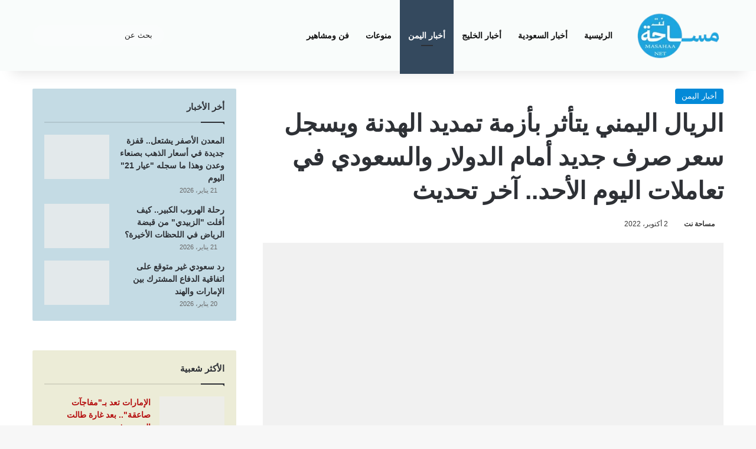

--- FILE ---
content_type: text/html; charset=UTF-8
request_url: https://www.masahaa.net/news2816.html
body_size: 19447
content:
<!DOCTYPE html><html dir="rtl" lang="ar" data-skin="light"><head><meta charset="UTF-8"/><meta http-equiv='x-dns-prefetch-control' content='on'><link rel='dns-prefetch' href="//cdnjs.cloudflare.com/"/><link rel='dns-prefetch' href="//ajax.googleapis.com/"/><link rel='dns-prefetch' href="//fonts.googleapis.com/"/><link rel='dns-prefetch' href="//fonts.gstatic.com/"/><link rel='dns-prefetch' href="//s.gravatar.com/"/><link rel='dns-prefetch' href="//www.google-analytics.com/"/><link rel='preload' as='script' href="//ajax.googleapis.com/ajax/libs/webfont/1/webfont.js"><meta name='robots' content='index, follow, max-image-preview:large, max-snippet:-1, max-video-preview:-1'/><link rel="apple-touch-icon" sizes="57x57" href="wp-content/uploads/2023/01/masahaa-2023-01-17_23-47-54_394325-57x57.png"><link rel="apple-touch-icon" sizes="60x60" href="wp-content/uploads/2023/01/masahaa-2023-01-17_23-47-54_394325-60x60.png"><link rel="apple-touch-icon" sizes="72x72" href="wp-content/uploads/2023/01/masahaa-2023-01-17_23-47-54_394325-72x72.png"><link rel="apple-touch-icon" sizes="76x76" href="wp-content/uploads/2023/01/masahaa-2023-01-17_23-47-54_394325-76x76.png"><link rel="apple-touch-icon" sizes="114x114" href="wp-content/uploads/2023/01/masahaa-2023-01-17_23-47-54_394325-114x90.png"><link rel="apple-touch-icon" sizes="120x120" href="wp-content/uploads/2023/01/masahaa-2023-01-17_23-47-54_394325-120x90.png"><link rel="apple-touch-icon" sizes="144x144" href="wp-content/uploads/2023/01/masahaa-2023-01-17_23-47-54_394325-144x90.png"><link rel="apple-touch-icon" sizes="152x152" href="wp-content/uploads/2023/01/masahaa-2023-01-17_23-47-54_394325-152x90.png"><link rel="apple-touch-icon" sizes="180x180" href="wp-content/uploads/2023/01/masahaa-2023-01-17_23-47-54_394325.png"><link rel="icon" type="image/png" sizes="192x192" href="wp-content/uploads/2023/01/masahaa-2023-01-17_23-47-54_394325.png"><link rel="icon" type="image/png" sizes="32x32" href="wp-content/uploads/2023/01/masahaa-2023-01-17_23-47-54_394325-32x32.png"><link rel="icon" type="image/png" sizes="96x96" href="wp-content/uploads/2023/01/masahaa-2023-01-17_23-47-54_394325-96x90.png"><link rel="icon" type="image/png" sizes="16x16" href="wp-content/uploads/2023/01/masahaa-2023-01-17_23-47-54_394325-16x16.png"><link rel="manifest" href="manifest.json"><meta name="msapplication-config" content="https://www.masahaa.net/browserconfig.xml"><meta name="msapplication-TileColor" content="#ffffff"><meta name="msapplication-TileImage" content="https://www.masahaa.net/wp-content/uploads/2023/01/masahaa-2023-01-17_23-47-54_394325-144x90.png"><meta name="theme-color" content="#ffffff"><meta name="apple-mobile-web-app-capable" content="yes"><meta name="apple-mobile-web-app-status-bar-style" content="default"><meta name="apple-mobile-web-app-title" content="مساحة نت"><title>الريال اليمني يتأثر بأزمة تمديد الهدنة ويسجل سعر صرف جديد أمام الدولار والسعودي في تعاملات اليوم الأحد.. آخر تحديث - مساحة نت</title><meta name="description" content="مساحة نت - الريال اليمني يتأثر بأزمة تمديد الهدنة ويسجل سعر صرف جديد أمام الدولار والسعودي في تعاملات اليوم الأحد.. آخر تحديث"/><link rel="canonical" href="https://www.masahaa.net/news2816.html"/><meta property="og:locale" content="ar_AR"/><meta property="og:type" content="article"/><meta property="og:title" content="الريال اليمني يتأثر بأزمة تمديد الهدنة ويسجل سعر صرف جديد أمام الدولار والسعودي في تعاملات اليوم الأحد.. آخر تحديث - مساحة نت"/><meta property="og:description" content="مساحة نت - الريال اليمني يتأثر بأزمة تمديد الهدنة ويسجل سعر صرف جديد أمام الدولار والسعودي في تعاملات اليوم الأحد.. آخر تحديث"/><meta property="og:url" content="https://www.masahaa.net/news2816.html"/><meta property="og:site_name" content="مساحة نت"/><meta property="article:publisher" content="https://www.facebook.com/masahanet"/><meta property="article:published_time" content="2022-10-02T12:05:00+00:00"/><meta property="og:image" content="https://www.masahaa.net/wp-content/uploads/2023/01/02-10-22-750284057.jpg"/><meta property="og:image:width" content="1100"/><meta property="og:image:height" content="700"/><meta property="og:image:type" content="image/jpeg"/><meta name="author" content="مساحة نت"/><meta name="twitter:card" content="summary_large_image"/><meta name="twitter:creator" content="@masahaanet"/><meta name="twitter:site" content="@masahaanet"/><meta name="twitter:label1" content="كُتب بواسطة"/><meta name="twitter:data1" content="مساحة نت"/> <script type="application/ld+json" class="yoast-schema-graph">{"@context":"https://schema.org","@graph":[{"@type":"NewsArticle","@id":"https://www.masahaa.net/news2816.html#article","isPartOf":{"@id":"https://www.masahaa.net/news2816.html"},"author":{"name":"مساحة نت","@id":"https://www.masahaa.net/#/schema/person/1782942a041cf166c8f6e98d7ec81217"},"headline":"الريال اليمني يتأثر بأزمة تمديد الهدنة ويسجل سعر صرف جديد أمام الدولار والسعودي في تعاملات اليوم الأحد.. آخر تحديث","datePublished":"2022-10-02T12:05:00+00:00","mainEntityOfPage":{"@id":"https://www.masahaa.net/news2816.html"},"wordCount":1,"publisher":{"@id":"https://www.masahaa.net/#organization"},"image":{"@id":"https://www.masahaa.net/news2816.html#primaryimage"},"thumbnailUrl":"https://www.masahaa.net/wp-content/uploads/2023/01/02-10-22-750284057.jpg","articleSection":["أخبار اليمن"],"inLanguage":"ar"},{"@type":"WebPage","@id":"https://www.masahaa.net/news2816.html","url":"https://www.masahaa.net/news2816.html","name":"الريال اليمني يتأثر بأزمة تمديد الهدنة ويسجل سعر صرف جديد أمام الدولار والسعودي في تعاملات اليوم الأحد.. آخر تحديث - مساحة نت","isPartOf":{"@id":"https://www.masahaa.net/#website"},"primaryImageOfPage":{"@id":"https://www.masahaa.net/news2816.html#primaryimage"},"image":{"@id":"https://www.masahaa.net/news2816.html#primaryimage"},"thumbnailUrl":"https://www.masahaa.net/wp-content/uploads/2023/01/02-10-22-750284057.jpg","datePublished":"2022-10-02T12:05:00+00:00","description":"مساحة نت - الريال اليمني يتأثر بأزمة تمديد الهدنة ويسجل سعر صرف جديد أمام الدولار والسعودي في تعاملات اليوم الأحد.. آخر تحديث","breadcrumb":{"@id":"https://www.masahaa.net/news2816.html#breadcrumb"},"inLanguage":"ar","potentialAction":[{"@type":"ReadAction","target":["https://www.masahaa.net/news2816.html"]}]},{"@type":"ImageObject","inLanguage":"ar","@id":"https://www.masahaa.net/news2816.html#primaryimage","url":"https://www.masahaa.net/wp-content/uploads/2023/01/02-10-22-750284057.jpg","contentUrl":"https://www.masahaa.net/wp-content/uploads/2023/01/02-10-22-750284057.jpg","width":1100,"height":700,"caption":"الريال اليمني يتأثر بأزمة تمديد الهدنة ويسجل سعر صرف جديد..."},{"@type":"BreadcrumbList","@id":"https://www.masahaa.net/news2816.html#breadcrumb","itemListElement":[{"@type":"ListItem","position":1,"name":"الرئيسية","item":"https://www.masahaa.net/"},{"@type":"ListItem","position":2,"name":"الريال اليمني يتأثر بأزمة تمديد الهدنة ويسجل سعر صرف جديد أمام الدولار والسعودي في تعاملات اليوم الأحد.. آخر تحديث"}]},{"@type":"WebSite","@id":"https://www.masahaa.net/#website","url":"https://www.masahaa.net/","name":"مساحة نت","description":"مساحة نت منصة تهتم بالأخبار السياسية والاقتصادية والفنية والجمال والطب - أخبار السعودية، الخليج، اليمن، منوعات","publisher":{"@id":"https://www.masahaa.net/#organization"},"alternateName":"Masahaa Net","potentialAction":[{"@type":"SearchAction","target":{"@type":"EntryPoint","urlTemplate":"https://www.masahaa.net/?s={search_term_string}"},"query-input":{"@type":"PropertyValueSpecification","valueRequired":true,"valueName":"search_term_string"}}],"inLanguage":"ar"},{"@type":"Organization","@id":"https://www.masahaa.net/#organization","name":"مساحة نت","alternateName":"Masahaa Net","url":"https://www.masahaa.net/","logo":{"@type":"ImageObject","inLanguage":"ar","@id":"https://www.masahaa.net/#/schema/logo/image/","url":"https://www.masahaa.net/wp-content/uploads/2023/01/masahaa-2023-01-16_19-23-18_806597.png","contentUrl":"https://www.masahaa.net/wp-content/uploads/2023/01/masahaa-2023-01-16_19-23-18_806597.png","width":768,"height":539,"caption":"مساحة نت"},"image":{"@id":"https://www.masahaa.net/#/schema/logo/image/"},"sameAs":["https://www.facebook.com/masahanet","https://x.com/masahaanet"]},{"@type":"Person","@id":"https://www.masahaa.net/#/schema/person/1782942a041cf166c8f6e98d7ec81217","name":"مساحة نت","image":{"@type":"ImageObject","inLanguage":"ar","@id":"https://www.masahaa.net/#/schema/person/image/","url":"https://www.masahaa.net/wp-content/litespeed/avatar/c61571139f456dde403911d6282c7495.jpg?ver=1769014836","contentUrl":"https://www.masahaa.net/wp-content/litespeed/avatar/c61571139f456dde403911d6282c7495.jpg?ver=1769014836","caption":"مساحة نت"},"sameAs":["https://www.masahaa.net"]}]}</script> <link rel="alternate" type="application/rss+xml" title="مساحة نت &laquo; الخلاصة" href="feed"/><style type="text/css">:root{ --tie-preset-gradient-1: linear-gradient(135deg, rgba(6, 147, 227, 1) 0%, rgb(155, 81, 224) 100%); --tie-preset-gradient-2: linear-gradient(135deg, rgb(122, 220, 180) 0%, rgb(0, 208, 130) 100%); --tie-preset-gradient-3: linear-gradient(135deg, rgba(252, 185, 0, 1) 0%, rgba(255, 105, 0, 1) 100%); --tie-preset-gradient-4: linear-gradient(135deg, rgba(255, 105, 0, 1) 0%, rgb(207, 46, 46) 100%); --tie-preset-gradient-5: linear-gradient(135deg, rgb(238, 238, 238) 0%, rgb(169, 184, 195) 100%); --tie-preset-gradient-6: linear-gradient(135deg, rgb(74, 234, 220) 0%, rgb(151, 120, 209) 20%, rgb(207, 42, 186) 40%, rgb(238, 44, 130) 60%, rgb(251, 105, 98) 80%, rgb(254, 248, 76) 100%); --tie-preset-gradient-7: linear-gradient(135deg, rgb(255, 206, 236) 0%, rgb(152, 150, 240) 100%); --tie-preset-gradient-8: linear-gradient(135deg, rgb(254, 205, 165) 0%, rgb(254, 45, 45) 50%, rgb(107, 0, 62) 100%); --tie-preset-gradient-9: linear-gradient(135deg, rgb(255, 203, 112) 0%, rgb(199, 81, 192) 50%, rgb(65, 88, 208) 100%); --tie-preset-gradient-10: linear-gradient(135deg, rgb(255, 245, 203) 0%, rgb(182, 227, 212) 50%, rgb(51, 167, 181) 100%); --tie-preset-gradient-11: linear-gradient(135deg, rgb(202, 248, 128) 0%, rgb(113, 206, 126) 100%); --tie-preset-gradient-12: linear-gradient(135deg, rgb(2, 3, 129) 0%, rgb(40, 116, 252) 100%); --tie-preset-gradient-13: linear-gradient(135deg, #4D34FA, #ad34fa); --tie-preset-gradient-14: linear-gradient(135deg, #0057FF, #31B5FF); --tie-preset-gradient-15: linear-gradient(135deg, #FF007A, #FF81BD); --tie-preset-gradient-16: linear-gradient(135deg, #14111E, #4B4462); --tie-preset-gradient-17: linear-gradient(135deg, #F32758, #FFC581); --main-nav-background: #1f2024; --main-nav-secondry-background: rgba(0,0,0,0.2); --main-nav-primary-color: #0088ff; --main-nav-contrast-primary-color: #FFFFFF; --main-nav-text-color: #FFFFFF; --main-nav-secondry-text-color: rgba(225,255,255,0.5); --main-nav-main-border-color: rgba(255,255,255,0.07); --main-nav-secondry-border-color: rgba(255,255,255,0.04); }</style><link rel="alternate" title="oEmbed (JSON)" type="application/json+oembed" href="wp-json/oembed/1.0/embed?url=https%3A%2F%2Fwww.masahaa.net%2Fnews2816.html"/><link rel="alternate" title="oEmbed (XML)" type="text/xml+oembed" href="wp-json/oembed/1.0/embed?url=https%3A%2F%2Fwww.masahaa.net%2Fnews2816.html&#038;format=xml"/><meta name="viewport" content="width=device-width, initial-scale=1.0"/><style id='wp-img-auto-sizes-contain-inline-css' type='text/css'>img:is([sizes=auto i],[sizes^="auto," i]){contain-intrinsic-size:3000px 1500px} /*# sourceURL=wp-img-auto-sizes-contain-inline-css */</style><link rel='stylesheet' href="wp-content/plugins/litespeed-cache/assets/css/litespeed-dummy.css" type='text/css' media='all'/><link rel='stylesheet' href="wp-content/plugins/author-name-term-senan-web/inc/antswe-style.css" type='text/css' media='all'/><link rel='stylesheet' href="wp-content/plugins/tools-senanweb-sw/css/videos.css" type='text/css' media='all'/><link rel='stylesheet' href="wp-content/themes/masahaaa/jannah/assets/css/base.min.css" type='text/css' media='all'/><link rel='stylesheet' href="wp-content/themes/masahaaa/jannah/assets/css/style.min.css" type='text/css' media='all'/><link rel='stylesheet' href="wp-content/themes/masahaaa/jannah/assets/css/widgets.min.css" type='text/css' media='all'/><link rel='stylesheet' href="wp-content/themes/masahaaa/jannah/assets/css/helpers.min.css" type='text/css' media='all'/><link rel='stylesheet' href="wp-content/themes/masahaaa/jannah/assets/css/fontawesome.css" type='text/css' media='all'/><link rel='stylesheet' href="wp-content/themes/masahaaa/jannah/assets/ilightbox/dark-skin/skin.css" type='text/css' media='all'/><link rel='stylesheet' href="wp-content/themes/masahaaa/jannah/assets/css/plugins/shortcodes.min.css" type='text/css' media='all'/><link rel='stylesheet' href="wp-content/themes/masahaaa/jannah/assets/css/single.min.css" type='text/css' media='all'/><link rel='stylesheet' href="wp-content/themes/masahaaa/jannah/assets/css/print.css" type='text/css' media='print'/><link rel='stylesheet' href="wp-content/themes/masahaaa/jannah/rtl.css" type='text/css' media='all'/><link rel='stylesheet' href="wp-content/themes/masahaaa/jannah-child/style.css" type='text/css' media='all'/><style id='tie-theme-child-css-inline-css' type='text/css'>.wf-active body{font-family: 'Noto Kufi Arabic';}.wf-active .logo-text,.wf-active h1,.wf-active h2,.wf-active h3,.wf-active h4,.wf-active h5,.wf-active h6,.wf-active .the-subtitle{font-family: 'Noto Kufi Arabic';}html #the-post .entry-content,html #the-post .entry-content p{font-size: 18px;font-weight: 400;line-height: 1.75;}html .entry h1{font-size: 35px;line-height: 2.25;}html .entry h2{font-size: 30px;line-height: 2.25;}html .entry h3{font-size: 24px;line-height: 2;}html .entry h4{font-size: 22px;line-height: 2;}html #tie-wrapper .media-page-layout .thumb-title,html #tie-wrapper .mag-box.full-width-img-news-box .posts-items>li .post-title,html #tie-wrapper .miscellaneous-box .posts-items>li:first-child .post-title,html #tie-wrapper .big-thumb-left-box .posts-items li:first-child .post-title{font-size: 22px;line-height: 1.75;}html #tie-wrapper .mag-box.wide-post-box .posts-items>li:nth-child(n) .post-title,html #tie-wrapper .mag-box.big-post-left-box li:first-child .post-title,html #tie-wrapper .mag-box.big-post-top-box li:first-child .post-title,html #tie-wrapper .mag-box.half-box li:first-child .post-title,html #tie-wrapper .mag-box.big-posts-box .posts-items>li:nth-child(n) .post-title,html #tie-wrapper .mag-box.mini-posts-box .posts-items>li:nth-child(n) .post-title,html #tie-wrapper .mag-box.latest-poroducts-box .products .product h2{font-size: 18px;line-height: 1.75;}html #tie-wrapper .mag-box.big-post-left-box li:not(:first-child) .post-title,html #tie-wrapper .mag-box.big-post-top-box li:not(:first-child) .post-title,html #tie-wrapper .mag-box.half-box li:not(:first-child) .post-title,html #tie-wrapper .mag-box.big-thumb-left-box li:not(:first-child) .post-title,html #tie-wrapper .mag-box.scrolling-box .slide .post-title,html #tie-wrapper .mag-box.miscellaneous-box li:not(:first-child) .post-title{font-size: 17px;font-weight: 500;line-height: 1.5;}@media (min-width: 992px){html .full-width .fullwidth-slider-wrapper .thumb-overlay .thumb-content .thumb-title,html .full-width .wide-next-prev-slider-wrapper .thumb-overlay .thumb-content .thumb-title,html .full-width .wide-slider-with-navfor-wrapper .thumb-overlay .thumb-content .thumb-title,html .full-width .boxed-slider-wrapper .thumb-overlay .thumb-title{font-size: 18px;line-height: 1.75;}}@media (min-width: 992px){html .has-sidebar .fullwidth-slider-wrapper .thumb-overlay .thumb-content .thumb-title,html .has-sidebar .wide-next-prev-slider-wrapper .thumb-overlay .thumb-content .thumb-title,html .has-sidebar .wide-slider-with-navfor-wrapper .thumb-overlay .thumb-content .thumb-title,html .has-sidebar .boxed-slider-wrapper .thumb-overlay .thumb-title{font-size: 18px;line-height: 1.75;}}@media (min-width: 768px){html #tie-wrapper .main-slider.grid-3-slides .slide .grid-item:nth-child(1) .thumb-title,html #tie-wrapper .main-slider.grid-5-first-big .slide .grid-item:nth-child(1) .thumb-title,html #tie-wrapper .main-slider.grid-5-big-centerd .slide .grid-item:nth-child(1) .thumb-title,html #tie-wrapper .main-slider.grid-4-big-first-half-second .slide .grid-item:nth-child(1) .thumb-title,html #tie-wrapper .main-slider.grid-2-big .thumb-overlay .thumb-title,html #tie-wrapper .wide-slider-three-slids-wrapper .thumb-title{font-size: 18px;line-height: 1.75;}}@media (min-width: 768px){html #tie-wrapper .boxed-slider-three-slides-wrapper .slide .thumb-title,html #tie-wrapper .grid-3-slides .slide .grid-item:nth-child(n+2) .thumb-title,html #tie-wrapper .grid-5-first-big .slide .grid-item:nth-child(n+2) .thumb-title,html #tie-wrapper .grid-5-big-centerd .slide .grid-item:nth-child(n+2) .thumb-title,html #tie-wrapper .grid-4-big-first-half-second .slide .grid-item:nth-child(n+2) .thumb-title,html #tie-wrapper .grid-5-in-rows .grid-item:nth-child(n) .thumb-overlay .thumb-title,html #tie-wrapper .main-slider.grid-4-slides .thumb-overlay .thumb-title,html #tie-wrapper .grid-6-slides .thumb-overlay .thumb-title,html #tie-wrapper .boxed-four-taller-slider .slide .thumb-title{font-size: 17px;line-height: 1.5;}}:root:root{--brand-color: #0089d8;--dark-brand-color: #0057a6;--bright-color: #FFFFFF;--base-color: #2c2f34;}#reading-position-indicator{box-shadow: 0 0 10px rgba( 0,137,216,0.7);}html :root:root{--brand-color: #0089d8;--dark-brand-color: #0057a6;--bright-color: #FFFFFF;--base-color: #2c2f34;}html #reading-position-indicator{box-shadow: 0 0 10px rgba( 0,137,216,0.7);}html #header-notification-bar{background: var( --tie-preset-gradient-13 );}html #header-notification-bar{--tie-buttons-color: #FFFFFF;--tie-buttons-border-color: #FFFFFF;--tie-buttons-hover-color: #e1e1e1;--tie-buttons-hover-text: #000000;}html #header-notification-bar{--tie-buttons-text: #000000;}html #top-nav,html #top-nav .sub-menu,html #top-nav .comp-sub-menu,html #top-nav .ticker-content,html #top-nav .ticker-swipe,html .top-nav-boxed #top-nav .topbar-wrapper,html .top-nav-dark .top-menu ul,html #autocomplete-suggestions.search-in-top-nav{background-color : #f5f5f5;}html #top-nav *,html #autocomplete-suggestions.search-in-top-nav{border-color: rgba( #000000,0.08);}html #top-nav .icon-basecloud-bg:after{color: #f5f5f5;}html #top-nav a:not(:hover),html #top-nav input,html #top-nav #search-submit,html #top-nav .fa-spinner,html #top-nav .dropdown-social-icons li a span,html #top-nav .components > li .social-link:not(:hover) span,html #autocomplete-suggestions.search-in-top-nav a{color: #444444;}html #top-nav input::-moz-placeholder{color: #444444;}html #top-nav input:-moz-placeholder{color: #444444;}html #top-nav input:-ms-input-placeholder{color: #444444;}html #top-nav input::-webkit-input-placeholder{color: #444444;}html #top-nav,html .search-in-top-nav{--tie-buttons-color: #1b98e0;--tie-buttons-border-color: #1b98e0;--tie-buttons-text: #FFFFFF;--tie-buttons-hover-color: #007ac2;}html #top-nav a:hover,html #top-nav .menu li:hover > a,html #top-nav .menu > .tie-current-menu > a,html #top-nav .components > li:hover > a,html #top-nav .components #search-submit:hover,html #autocomplete-suggestions.search-in-top-nav .post-title a:hover{color: #1b98e0;}html #top-nav,html #top-nav .comp-sub-menu,html #top-nav .tie-weather-widget{color: #777777;}html #autocomplete-suggestions.search-in-top-nav .post-meta,html #autocomplete-suggestions.search-in-top-nav .post-meta a:not(:hover){color: rgba( 119,119,119,0.7 );}html #top-nav .weather-icon .icon-cloud,html #top-nav .weather-icon .icon-basecloud-bg,html #top-nav .weather-icon .icon-cloud-behind{color: #777777 !important;}html #main-nav,html #main-nav .menu-sub-content,html #main-nav .comp-sub-menu,html #main-nav ul.cats-vertical li a.is-active,html #main-nav ul.cats-vertical li a:hover,html #autocomplete-suggestions.search-in-main-nav{background-color: #f9fcfb;}html #main-nav{border-width: 0;}html #theme-header #main-nav:not(.fixed-nav){bottom: 0;}html #main-nav .icon-basecloud-bg:after{color: #f9fcfb;}html #autocomplete-suggestions.search-in-main-nav{border-color: rgba(0,0,0,0.07);}html .main-nav-boxed #main-nav .main-menu-wrapper{border-width: 0;}html #main-nav a:not(:hover),html #main-nav a.social-link:not(:hover) span,html #main-nav .dropdown-social-icons li a span,html #autocomplete-suggestions.search-in-main-nav a{color: #111111;}html .main-nav,html .search-in-main-nav{--main-nav-primary-color: #34495e;--tie-buttons-color: #34495e;--tie-buttons-border-color: #34495e;--tie-buttons-text: #FFFFFF;--tie-buttons-hover-color: #162b40;}html #main-nav .mega-links-head:after,html #main-nav .cats-horizontal a.is-active,html #main-nav .cats-horizontal a:hover,html #main-nav .spinner > div{background-color: #34495e;}html #main-nav .menu ul li:hover > a,html #main-nav .menu ul li.current-menu-item:not(.mega-link-column) > a,html #main-nav .components a:hover,html #main-nav .components > li:hover > a,html #main-nav #search-submit:hover,html #main-nav .cats-vertical a.is-active,html #main-nav .cats-vertical a:hover,html #main-nav .mega-menu .post-meta a:hover,html #main-nav .mega-menu .post-box-title a:hover,html #autocomplete-suggestions.search-in-main-nav a:hover,html #main-nav .spinner-circle:after{color: #34495e;}html #main-nav .menu > li.tie-current-menu > a,html #main-nav .menu > li:hover > a,html .theme-header #main-nav .mega-menu .cats-horizontal a.is-active,html .theme-header #main-nav .mega-menu .cats-horizontal a:hover{color: #FFFFFF;}html #main-nav .menu > li.tie-current-menu > a:before,html #main-nav .menu > li:hover > a:before{border-top-color: #FFFFFF;}html #main-nav,html #main-nav input,html #main-nav #search-submit,html #main-nav .fa-spinner,html #main-nav .comp-sub-menu,html #main-nav .tie-weather-widget{color: #232323;}html #main-nav input::-moz-placeholder{color: #232323;}html #main-nav input:-moz-placeholder{color: #232323;}html #main-nav input:-ms-input-placeholder{color: #232323;}html #main-nav input::-webkit-input-placeholder{color: #232323;}html #main-nav .mega-menu .post-meta,html #main-nav .mega-menu .post-meta a,html #autocomplete-suggestions.search-in-main-nav .post-meta{color: rgba(35,35,35,0.6);}html #main-nav .weather-icon .icon-cloud,html #main-nav .weather-icon .icon-basecloud-bg,html #main-nav .weather-icon .icon-cloud-behind{color: #232323 !important;}html #footer{background-color: rgba(50,72,94,0.84);}html #site-info{background-color: #ffffff;}html #footer .posts-list-counter .posts-list-items li.widget-post-list:before{border-color: rgba(50,72,94,0.84);}html #footer .timeline-widget a .date:before{border-color: rgba(50,72,94,0.8);}html #footer .footer-boxed-widget-area,html #footer textarea,html #footer input:not([type=submit]),html #footer select,html #footer code,html #footer kbd,html #footer pre,html #footer samp,html #footer .show-more-button,html #footer .slider-links .tie-slider-nav span,html #footer #wp-calendar,html #footer #wp-calendar tbody td,html #footer #wp-calendar thead th,html #footer .widget.buddypress .item-options a{border-color: rgba(255,255,255,0.1);}html #footer .social-statistics-widget .white-bg li.social-icons-item a,html #footer .widget_tag_cloud .tagcloud a,html #footer .latest-tweets-widget .slider-links .tie-slider-nav span,html #footer .widget_layered_nav_filters a{border-color: rgba(255,255,255,0.1);}html #footer .social-statistics-widget .white-bg li:before{background: rgba(255,255,255,0.1);}html .site-footer #wp-calendar tbody td{background: rgba(255,255,255,0.02);}html #footer .white-bg .social-icons-item a span.followers span,html #footer .circle-three-cols .social-icons-item a .followers-num,html #footer .circle-three-cols .social-icons-item a .followers-name{color: rgba(255,255,255,0.8);}html #footer .timeline-widget ul:before,html #footer .timeline-widget a:not(:hover) .date:before{background-color: #142a40;}html #footer .widget-title,html #footer .widget-title a:not(:hover){color: #dddddd;}html #footer,html #footer textarea,html #footer input:not([type='submit']),html #footer select,html #footer #wp-calendar tbody,html #footer .tie-slider-nav li span:not(:hover),html #footer .widget_categories li a:before,html #footer .widget_product_categories li a:before,html #footer .widget_layered_nav li a:before,html #footer .widget_archive li a:before,html #footer .widget_nav_menu li a:before,html #footer .widget_meta li a:before,html #footer .widget_pages li a:before,html #footer .widget_recent_entries li a:before,html #footer .widget_display_forums li a:before,html #footer .widget_display_views li a:before,html #footer .widget_rss li a:before,html #footer .widget_display_stats dt:before,html #footer .subscribe-widget-content h3,html #footer .about-author .social-icons a:not(:hover) span{color: #aaaaaa;}html #footer post-widget-body .meta-item,html #footer .post-meta,html #footer .stream-title,html #footer.dark-skin .timeline-widget .date,html #footer .wp-caption .wp-caption-text,html #footer .rss-date{color: rgba(170,170,170,0.7);}html #footer input::-moz-placeholder{color: #aaaaaa;}html #footer input:-moz-placeholder{color: #aaaaaa;}html #footer input:-ms-input-placeholder{color: #aaaaaa;}html #footer input::-webkit-input-placeholder{color: #aaaaaa;}html #site-info,html #site-info ul.social-icons li a:not(:hover) span{color: #999999;}html #footer .site-info a:not(:hover){color: #666666;} /*# sourceURL=tie-theme-child-css-inline-css */</style> <script type="text/javascript" src="https://www.masahaa.net/inc/js/jquery/jquery.min.js" id="jquery-core-js"></script> <script type="litespeed/javascript" data-src="https://www.googletagmanager.com/gtag/js?id=GT-T9KRZV7" id="google_gtagjs-js"></script> <script id="google_gtagjs-js-after" type="litespeed/javascript">window.dataLayer=window.dataLayer||[];function gtag(){dataLayer.push(arguments)}
gtag("set","linker",{"domains":["www.masahaa.net"]});gtag("js",new Date());gtag("set","developer_id.dZTNiMT",!0);gtag("config","GT-T9KRZV7")</script> <meta property="fb:app_id" content="563590795671705"><meta http-equiv="X-UA-Compatible" content="IE=edge"><meta name="theme-color" content="#f9fcfb"/><meta name="google-adsense-platform-account" content="ca-host-pub-2644536267352236"><meta name="google-adsense-platform-domain" content="sitekit.withgoogle.com"> <script type="text/javascript" async="async" src="https://pagead2.googlesyndication.com/pagead/js/adsbygoogle.js?client=ca-pub-6824689507284369&amp;host=ca-host-pub-2644536267352236" crossorigin="anonymous"></script> <link rel="icon" href="wp-content/uploads/2023/01/masahaa-2023-01-17_23-47-54_394325-32x32.png" sizes="32x32"/><link rel="icon" href="wp-content/uploads/2023/01/masahaa-2023-01-17_23-47-54_394325.png" sizes="192x192"/><link rel="apple-touch-icon" href="wp-content/uploads/2023/01/masahaa-2023-01-17_23-47-54_394325.png"/><meta name="msapplication-TileImage" content="https://www.masahaa.net/wp-content/uploads/2023/01/masahaa-2023-01-17_23-47-54_394325.png"/><style id='global-styles-inline-css' type='text/css'>:root{--wp--preset--aspect-ratio--square: 1;--wp--preset--aspect-ratio--4-3: 4/3;--wp--preset--aspect-ratio--3-4: 3/4;--wp--preset--aspect-ratio--3-2: 3/2;--wp--preset--aspect-ratio--2-3: 2/3;--wp--preset--aspect-ratio--16-9: 16/9;--wp--preset--aspect-ratio--9-16: 9/16;--wp--preset--color--black: #000000;--wp--preset--color--cyan-bluish-gray: #abb8c3;--wp--preset--color--white: #ffffff;--wp--preset--color--pale-pink: #f78da7;--wp--preset--color--vivid-red: #cf2e2e;--wp--preset--color--luminous-vivid-orange: #ff6900;--wp--preset--color--luminous-vivid-amber: #fcb900;--wp--preset--color--light-green-cyan: #7bdcb5;--wp--preset--color--vivid-green-cyan: #00d084;--wp--preset--color--pale-cyan-blue: #8ed1fc;--wp--preset--color--vivid-cyan-blue: #0693e3;--wp--preset--color--vivid-purple: #9b51e0;--wp--preset--color--global-color: #0089d8;--wp--preset--gradient--vivid-cyan-blue-to-vivid-purple: linear-gradient(135deg,rgb(6,147,227) 0%,rgb(155,81,224) 100%);--wp--preset--gradient--light-green-cyan-to-vivid-green-cyan: linear-gradient(135deg,rgb(122,220,180) 0%,rgb(0,208,130) 100%);--wp--preset--gradient--luminous-vivid-amber-to-luminous-vivid-orange: linear-gradient(135deg,rgb(252,185,0) 0%,rgb(255,105,0) 100%);--wp--preset--gradient--luminous-vivid-orange-to-vivid-red: linear-gradient(135deg,rgb(255,105,0) 0%,rgb(207,46,46) 100%);--wp--preset--gradient--very-light-gray-to-cyan-bluish-gray: linear-gradient(135deg,rgb(238,238,238) 0%,rgb(169,184,195) 100%);--wp--preset--gradient--cool-to-warm-spectrum: linear-gradient(135deg,rgb(74,234,220) 0%,rgb(151,120,209) 20%,rgb(207,42,186) 40%,rgb(238,44,130) 60%,rgb(251,105,98) 80%,rgb(254,248,76) 100%);--wp--preset--gradient--blush-light-purple: linear-gradient(135deg,rgb(255,206,236) 0%,rgb(152,150,240) 100%);--wp--preset--gradient--blush-bordeaux: linear-gradient(135deg,rgb(254,205,165) 0%,rgb(254,45,45) 50%,rgb(107,0,62) 100%);--wp--preset--gradient--luminous-dusk: linear-gradient(135deg,rgb(255,203,112) 0%,rgb(199,81,192) 50%,rgb(65,88,208) 100%);--wp--preset--gradient--pale-ocean: linear-gradient(135deg,rgb(255,245,203) 0%,rgb(182,227,212) 50%,rgb(51,167,181) 100%);--wp--preset--gradient--electric-grass: linear-gradient(135deg,rgb(202,248,128) 0%,rgb(113,206,126) 100%);--wp--preset--gradient--midnight: linear-gradient(135deg,rgb(2,3,129) 0%,rgb(40,116,252) 100%);--wp--preset--font-size--small: 13px;--wp--preset--font-size--medium: 20px;--wp--preset--font-size--large: 36px;--wp--preset--font-size--x-large: 42px;--wp--preset--spacing--20: 0.44rem;--wp--preset--spacing--30: 0.67rem;--wp--preset--spacing--40: 1rem;--wp--preset--spacing--50: 1.5rem;--wp--preset--spacing--60: 2.25rem;--wp--preset--spacing--70: 3.38rem;--wp--preset--spacing--80: 5.06rem;--wp--preset--shadow--natural: 6px 6px 9px rgba(0, 0, 0, 0.2);--wp--preset--shadow--deep: 12px 12px 50px rgba(0, 0, 0, 0.4);--wp--preset--shadow--sharp: 6px 6px 0px rgba(0, 0, 0, 0.2);--wp--preset--shadow--outlined: 6px 6px 0px -3px rgb(255, 255, 255), 6px 6px rgb(0, 0, 0);--wp--preset--shadow--crisp: 6px 6px 0px rgb(0, 0, 0);}:where(.is-layout-flex){gap: 0.5em;}:where(.is-layout-grid){gap: 0.5em;}body .is-layout-flex{display: flex;}.is-layout-flex{flex-wrap: wrap;align-items: center;}.is-layout-flex > :is(*, div){margin: 0;}body .is-layout-grid{display: grid;}.is-layout-grid > :is(*, div){margin: 0;}:where(.wp-block-columns.is-layout-flex){gap: 2em;}:where(.wp-block-columns.is-layout-grid){gap: 2em;}:where(.wp-block-post-template.is-layout-flex){gap: 1.25em;}:where(.wp-block-post-template.is-layout-grid){gap: 1.25em;}.has-black-color{color: var(--wp--preset--color--black) !important;}.has-cyan-bluish-gray-color{color: var(--wp--preset--color--cyan-bluish-gray) !important;}.has-white-color{color: var(--wp--preset--color--white) !important;}.has-pale-pink-color{color: var(--wp--preset--color--pale-pink) !important;}.has-vivid-red-color{color: var(--wp--preset--color--vivid-red) !important;}.has-luminous-vivid-orange-color{color: var(--wp--preset--color--luminous-vivid-orange) !important;}.has-luminous-vivid-amber-color{color: var(--wp--preset--color--luminous-vivid-amber) !important;}.has-light-green-cyan-color{color: var(--wp--preset--color--light-green-cyan) !important;}.has-vivid-green-cyan-color{color: var(--wp--preset--color--vivid-green-cyan) !important;}.has-pale-cyan-blue-color{color: var(--wp--preset--color--pale-cyan-blue) !important;}.has-vivid-cyan-blue-color{color: var(--wp--preset--color--vivid-cyan-blue) !important;}.has-vivid-purple-color{color: var(--wp--preset--color--vivid-purple) !important;}.has-black-background-color{background-color: var(--wp--preset--color--black) !important;}.has-cyan-bluish-gray-background-color{background-color: var(--wp--preset--color--cyan-bluish-gray) !important;}.has-white-background-color{background-color: var(--wp--preset--color--white) !important;}.has-pale-pink-background-color{background-color: var(--wp--preset--color--pale-pink) !important;}.has-vivid-red-background-color{background-color: var(--wp--preset--color--vivid-red) !important;}.has-luminous-vivid-orange-background-color{background-color: var(--wp--preset--color--luminous-vivid-orange) !important;}.has-luminous-vivid-amber-background-color{background-color: var(--wp--preset--color--luminous-vivid-amber) !important;}.has-light-green-cyan-background-color{background-color: var(--wp--preset--color--light-green-cyan) !important;}.has-vivid-green-cyan-background-color{background-color: var(--wp--preset--color--vivid-green-cyan) !important;}.has-pale-cyan-blue-background-color{background-color: var(--wp--preset--color--pale-cyan-blue) !important;}.has-vivid-cyan-blue-background-color{background-color: var(--wp--preset--color--vivid-cyan-blue) !important;}.has-vivid-purple-background-color{background-color: var(--wp--preset--color--vivid-purple) !important;}.has-black-border-color{border-color: var(--wp--preset--color--black) !important;}.has-cyan-bluish-gray-border-color{border-color: var(--wp--preset--color--cyan-bluish-gray) !important;}.has-white-border-color{border-color: var(--wp--preset--color--white) !important;}.has-pale-pink-border-color{border-color: var(--wp--preset--color--pale-pink) !important;}.has-vivid-red-border-color{border-color: var(--wp--preset--color--vivid-red) !important;}.has-luminous-vivid-orange-border-color{border-color: var(--wp--preset--color--luminous-vivid-orange) !important;}.has-luminous-vivid-amber-border-color{border-color: var(--wp--preset--color--luminous-vivid-amber) !important;}.has-light-green-cyan-border-color{border-color: var(--wp--preset--color--light-green-cyan) !important;}.has-vivid-green-cyan-border-color{border-color: var(--wp--preset--color--vivid-green-cyan) !important;}.has-pale-cyan-blue-border-color{border-color: var(--wp--preset--color--pale-cyan-blue) !important;}.has-vivid-cyan-blue-border-color{border-color: var(--wp--preset--color--vivid-cyan-blue) !important;}.has-vivid-purple-border-color{border-color: var(--wp--preset--color--vivid-purple) !important;}.has-vivid-cyan-blue-to-vivid-purple-gradient-background{background: var(--wp--preset--gradient--vivid-cyan-blue-to-vivid-purple) !important;}.has-light-green-cyan-to-vivid-green-cyan-gradient-background{background: var(--wp--preset--gradient--light-green-cyan-to-vivid-green-cyan) !important;}.has-luminous-vivid-amber-to-luminous-vivid-orange-gradient-background{background: var(--wp--preset--gradient--luminous-vivid-amber-to-luminous-vivid-orange) !important;}.has-luminous-vivid-orange-to-vivid-red-gradient-background{background: var(--wp--preset--gradient--luminous-vivid-orange-to-vivid-red) !important;}.has-very-light-gray-to-cyan-bluish-gray-gradient-background{background: var(--wp--preset--gradient--very-light-gray-to-cyan-bluish-gray) !important;}.has-cool-to-warm-spectrum-gradient-background{background: var(--wp--preset--gradient--cool-to-warm-spectrum) !important;}.has-blush-light-purple-gradient-background{background: var(--wp--preset--gradient--blush-light-purple) !important;}.has-blush-bordeaux-gradient-background{background: var(--wp--preset--gradient--blush-bordeaux) !important;}.has-luminous-dusk-gradient-background{background: var(--wp--preset--gradient--luminous-dusk) !important;}.has-pale-ocean-gradient-background{background: var(--wp--preset--gradient--pale-ocean) !important;}.has-electric-grass-gradient-background{background: var(--wp--preset--gradient--electric-grass) !important;}.has-midnight-gradient-background{background: var(--wp--preset--gradient--midnight) !important;}.has-small-font-size{font-size: var(--wp--preset--font-size--small) !important;}.has-medium-font-size{font-size: var(--wp--preset--font-size--medium) !important;}.has-large-font-size{font-size: var(--wp--preset--font-size--large) !important;}.has-x-large-font-size{font-size: var(--wp--preset--font-size--x-large) !important;} /*# sourceURL=global-styles-inline-css */</style></head><body id="tie-body" class="rtl wp-singular post-template-default single single-post postid-2816 single-format-standard wp-theme-masahaaajannah wp-child-theme-masahaaajannah-child tie-no-js wrapper-has-shadow block-head-1 magazine2 is-lazyload is-thumb-overlay-disabled is-desktop is-header-layout-4 sidebar-left has-sidebar post-layout-1 narrow-title-narrow-media has-mobile-share"> <script async src="https://pagead2.googlesyndication.com/pagead/js/adsbygoogle.js?client=ca-pub-6824689507284369"       crossorigin="anonymous"></script> <div class="background-overlay"><div id="tie-container" class="site tie-container"><div id="tie-wrapper"><header id="theme-header" class="theme-header header-layout-4 header-layout-1 main-nav-dark main-nav-default-dark main-nav-below no-stream-item has-shadow has-normal-width-logo mobile-header-default"><div class="main-nav-wrapper"><nav id="main-nav" data-skin="search-in-main-nav" class="main-nav header-nav live-search-parent menu-style-default menu-style-solid-bg" style="line-height:120px" aria-label="القائمة الرئيسية"><div class="container"><div class="main-menu-wrapper"><div id="mobile-header-components-area_1" class="mobile-header-components"><ul class="components"><li class="mobile-component_menu custom-menu-link"><a href="#" id="mobile-menu-icon"><span class="tie-mobile-menu-icon nav-icon is-layout-1"></span><span class="screen-reader-text">القائمة</span></a></li></ul></div><div class="header-layout-1-logo" style="width:154px"><div id="logo" class="image-logo"> <a title="مساحة نت" href="/"> <picture class="tie-logo-default tie-logo-picture"> <source class="tie-logo-source-default tie-logo-source" srcset="https://www.masahaa.net/wp-content/uploads/2023/01/masahaa-2023-01-17_23-47-53_171751.png.webp 2x, https://www.masahaa.net/wp-content/uploads/2023/01/masahaa-2023-01-17_23-47-54_394325.png.webp 1x"> <img class="tie-logo-img-default tie-logo-img" src="wp-content/uploads/2023/01/masahaa-2023-01-17_23-47-54_394325.png.webp" alt="مساحة نت" width="154" height="80" style="max-height:80px; width: auto;" title="مساحة نت" fetchpriority="high" decoding="sync"/> </picture> </a></div></div><div id="mobile-header-components-area_2" class="mobile-header-components"><ul class="components"><li class="mobile-component_search custom-menu-link"> <a href="#" class="tie-search-trigger-mobile"> <span class="tie-icon-search tie-search-icon" aria-hidden="true"></span> <span class="screen-reader-text">بحث عن</span> </a></li></ul></div><div id="menu-components-wrap"><div class="main-menu main-menu-wrap"><div id="main-nav-menu" class="main-menu header-menu"><ul id="menu-menu" class="menu"><li id="menu-item-6622" class="menu-item menu-item-type-post_type menu-item-object-page menu-item-home menu-item-6622"><a href="/">الرئيسية</a></li><li id="menu-item-6623" class="menu-item menu-item-type-taxonomy menu-item-object-category menu-item-6623"><a href="catsa">أخبار السعودية</a></li><li id="menu-item-6624" class="menu-item menu-item-type-taxonomy menu-item-object-category menu-item-6624"><a href="catgulf">أخبار الخليج</a></li><li id="menu-item-6625" class="menu-item menu-item-type-taxonomy menu-item-object-category current-post-ancestor current-menu-parent current-post-parent menu-item-6625 tie-current-menu"><a href="catye">أخبار اليمن</a></li><li id="menu-item-6626" class="menu-item menu-item-type-taxonomy menu-item-object-category menu-item-6626"><a href="mix">منوعات</a></li><li id="menu-item-6627" class="menu-item menu-item-type-taxonomy menu-item-object-category menu-item-6627"><a href="famous-people">فن ومشاهير</a></li></ul></div></div><ul class="components"><li class="search-bar menu-item custom-menu-link" aria-label="بحث"><form method="get" id="search" action="/"> <input id="search-input" class="is-ajax-search" inputmode="search" type="text" name="s" title="بحث عن" placeholder="بحث عن"/> <button id="search-submit" type="submit"> <span class="tie-icon-search tie-search-icon" aria-hidden="true"></span> <span class="screen-reader-text">بحث عن</span> </button></form></li></ul></div></div></div></nav></div></header><div id="content" class="site-content container"><div id="main-content-row" class="tie-row main-content-row"> <esi:include src="?lsesi=esi&_control=public%2Cno-vary&esi=eyIwIjoidmlld3MiLCJ0dGwiOiIwIn0%3D&_hash=64d8c5cbe8deda5eb99e41b3df62eac7" cache-control='public,no-vary'/><div class="main-content tie-col-md-8 tie-col-xs-12" role="main"><article id="the-post" class="container-wrapper post-content tie-standard"><header class="entry-header-outer"><div class="entry-header"> <span class="post-cat-wrap"><a class="post-cat tie-cat-3" href="catye">أخبار اليمن</a></span><h1 class="post-title entry-title"> الريال اليمني يتأثر بأزمة تمديد الهدنة ويسجل سعر صرف جديد أمام الدولار والسعودي في تعاملات اليوم الأحد.. آخر تحديث</h1><div class="single-post-meta post-meta clearfix"><span class="author-meta single-author no-avatars"><span class="meta-item meta-author-wrapper meta-author-1"><span class="meta-author"><a href="/" class="author-name tie-icon" title="مساحة نت">مساحة نت</a></span></span></span><span class="date meta-item tie-icon">2 أكتوبر، 2022</span></div></div></header><div class="featured-area"><div class="featured-area-inner"><figure class="single-featured-image"><img width="1100" height="700" src="[data-uri]" class="attachment-jannah-image-post size-jannah-image-post lazy-img wp-post-image" alt="مساحة نت | الريال اليمني يتأثر بأزمة تمديد الهدنة ويسجل سعر صرف جديد أمام الدولار والسعودي في تعاملات اليوم الأحد.. آخر تحديث" data-main-img="1" decoding="async" fetchpriority="high" data-src="wp-content/uploads/2023/01/02-10-22-750284057.jpg.webp" title="الريال اليمني يتأثر بأزمة تمديد الهدنة ويسجل سعر صرف جديد..."/><figcaption class="single-caption-text"> <span class="tie-icon-camera" aria-hidden="true"></span> الريال اليمني يتأثر بأزمة تمديد الهدنة ويسجل سعر صرف جديد...</figcaption></figure></div></div><div class="entry-content entry clearfix"><div class='code-block code-block-3' style='margin: 8px 0; clear: both;'> <script async src="https://pagead2.googlesyndication.com/pagead/js/adsbygoogle.js?client=ca-pub-6824689507284369"      crossorigin="anonymous"></script> <ins class="adsbygoogle" style="display:block; text-align:center;" data-ad-layout="in-article" data-ad-format="fluid" data-ad-client="ca-pub-6824689507284369" data-ad-slot="6478610375"></ins> <script>(adsbygoogle = window.adsbygoogle || []).push({});</script></div><p>رصد "مساحة" آخر تحديث لأسعار صرف العملات في عدن وصنعاء اليوم الأحد، 02/تشرين الأول/2022، والتي جاءت على النحو التالي:</p><p>عدن:</p><div id="inline-related-post" class="mag-box mini-posts-box content-only"><div class="container-wrapper"><div class="widget-title the-global-title"><div class="the-subtitle">اقرأ أيضاً</div></div><div class="mag-box-container clearfix"><ul class="posts-items posts-list-container"><li class="widget-single-post-item widget-post-list tie-standard"><div class="post-widget-thumbnail"> <a aria-label="المعدن الأصفر يشتعل.. قفزة جديدة في أسعار الذهب بصنعاء وعدن وهذا ما سجله &quot;عيار 21&quot; اليوم" href="news36238.html" class="post-thumb"><img width="220" height="150" src="[data-uri]" class="attachment-jannah-image-small size-jannah-image-small lazy-img tie-small-image wp-post-image" alt="صورة تعبيرية (مواقع)" data-src="wp-content/uploads/2023/01/masahaa-2023-01-26_15-53-17_103791-220x150.jpg.webp"/></a></div><div class="post-widget-body"> <a class="post-title the-subtitle" href="news36238.html">المعدن الأصفر يشتعل.. قفزة جديدة في أسعار الذهب بصنعاء وعدن وهذا ما سجله "عيار 21" اليوم</a><div class="post-meta"> <span class="date meta-item tie-icon">21 يناير، 2026</span></div></div></li><li class="widget-single-post-item widget-post-list tie-standard"><div class="post-widget-thumbnail"> <a aria-label="رحلة الهروب الكبير.. كيف أفلت &quot;الزبيدي&quot; من قبضة الرياض في اللحظات الأخيرة؟" href="news36236.html" class="post-thumb"><img width="220" height="150" src="[data-uri]" class="attachment-jannah-image-small size-jannah-image-small lazy-img tie-small-image wp-post-image" alt="عيدروس الزبيدي رئيس المجلس الانتقالي (وكالات)" data-src="wp-content/uploads/2023/03/masahaa-2023-03-20_13-40-12_527131-220x150.jpg.webp"/></a></div><div class="post-widget-body"> <a class="post-title the-subtitle" href="news36236.html">رحلة الهروب الكبير.. كيف أفلت "الزبيدي" من قبضة الرياض في اللحظات الأخيرة؟</a><div class="post-meta"> <span class="date meta-item tie-icon">21 يناير، 2026</span></div></div></li></ul></div></div></div><p>الدولار:</p><p>الشراء: 1122</p><p>البيع: 1132</p><p>السعودي:</p><p>الشراء: 298</p><p>البيع: 299</p><p>صنعاء</p><p>-الدولار:</p><p>الشراء: 558</p><p>البيع: 560</p><p>السعودي:</p><p>الشراء: 148.30</p><p>البيع: 149.60</p></div><div id="post-extra-info"><div class="theiaStickySidebar"><div class="single-post-meta post-meta clearfix"><span class="author-meta single-author no-avatars"><span class="meta-item meta-author-wrapper meta-author-1"><span class="meta-author"><a href="/" class="author-name tie-icon" title="مساحة نت">مساحة نت</a></span></span></span><span class="date meta-item tie-icon">2 أكتوبر، 2022</span></div></div></div><div class="clearfix"></div> <script id="tie-schema-json" type="application/ld+json">{"@context":"http:\/\/schema.org","@type":"NewsArticle","dateCreated":"2022-10-02T15:05:00+03:00","datePublished":"2022-10-02T15:05:00+03:00","dateModified":"2022-10-02T15:05:00+03:00","headline":"\u0627\u0644\u0631\u064a\u0627\u0644 \u0627\u0644\u064a\u0645\u0646\u064a \u064a\u062a\u0623\u062b\u0631 \u0628\u0623\u0632\u0645\u0629 \u062a\u0645\u062f\u064a\u062f \u0627\u0644\u0647\u062f\u0646\u0629 \u0648\u064a\u0633\u062c\u0644 \u0633\u0639\u0631 \u0635\u0631\u0641 \u062c\u062f\u064a\u062f \u0623\u0645\u0627\u0645 \u0627\u0644\u062f\u0648\u0644\u0627\u0631 \u0648\u0627\u0644\u0633\u0639\u0648\u062f\u064a \u0641\u064a \u062a\u0639\u0627\u0645\u0644\u0627\u062a \u0627\u0644\u064a\u0648\u0645 \u0627\u0644\u0623\u062d\u062f.. \u0622\u062e\u0631 \u062a\u062d\u062f\u064a\u062b","name":"\u0627\u0644\u0631\u064a\u0627\u0644 \u0627\u0644\u064a\u0645\u0646\u064a \u064a\u062a\u0623\u062b\u0631 \u0628\u0623\u0632\u0645\u0629 \u062a\u0645\u062f\u064a\u062f \u0627\u0644\u0647\u062f\u0646\u0629 \u0648\u064a\u0633\u062c\u0644 \u0633\u0639\u0631 \u0635\u0631\u0641 \u062c\u062f\u064a\u062f \u0623\u0645\u0627\u0645 \u0627\u0644\u062f\u0648\u0644\u0627\u0631 \u0648\u0627\u0644\u0633\u0639\u0648\u062f\u064a \u0641\u064a \u062a\u0639\u0627\u0645\u0644\u0627\u062a \u0627\u0644\u064a\u0648\u0645 \u0627\u0644\u0623\u062d\u062f.. \u0622\u062e\u0631 \u062a\u062d\u062f\u064a\u062b","keywords":[],"url":"https:\/\/www.masahaa.net\/news2816.html","description":"\u0631\u0635\u062f \"\u0645\u0633\u0627\u062d\u0629\" \u0622\u062e\u0631 \u062a\u062d\u062f\u064a\u062b \u0644\u0623\u0633\u0639\u0627\u0631 \u0635\u0631\u0641 \u0627\u0644\u0639\u0645\u0644\u0627\u062a \u0641\u064a \u0639\u062f\u0646 \u0648\u0635\u0646\u0639\u0627\u0621 \u0627\u0644\u064a\u0648\u0645 \u0627\u0644\u0623\u062d\u062f\u060c 02\/\u062a\u0634\u0631\u064a\u0646\u00a0\u0627\u0644\u0623\u0648\u0644\/2022\u060c \u0648\u0627\u0644\u062a\u064a \u062c\u0627\u0621\u062a \u0639\u0644\u0649 \u0627\u0644\u0646\u062d\u0648 \u0627\u0644\u062a\u0627\u0644\u064a: \u0639\u062f\u0646: \u0627\u0644\u062f\u0648\u0644\u0627\u0631: \u0627\u0644\u0634\u0631\u0627\u0621: 1122 \u0627\u0644\u0628\u064a\u0639: 1132 \u0627\u0644\u0633\u0639\u0648\u062f\u064a: \u0627\u0644\u0634\u0631\u0627\u0621: 298 \u0627\u0644\u0628\u064a\u0639: 299 \u0635\u0646\u0639\u0627\u0621 -\u0627\u0644\u062f\u0648","copyrightYear":"2022","articleSection":"\u0623\u062e\u0628\u0627\u0631 \u0627\u0644\u064a\u0645\u0646","articleBody":"\u0631\u0635\u062f \"\u0645\u0633\u0627\u062d\u0629\" \u0622\u062e\u0631 \u062a\u062d\u062f\u064a\u062b \u0644\u0623\u0633\u0639\u0627\u0631 \u0635\u0631\u0641 \u0627\u0644\u0639\u0645\u0644\u0627\u062a \u0641\u064a \u0639\u062f\u0646 \u0648\u0635\u0646\u0639\u0627\u0621 \u0627\u0644\u064a\u0648\u0645 \u0627\u0644\u0623\u062d\u062f\u060c 02\/\u062a\u0634\u0631\u064a\u0646\u00a0\u0627\u0644\u0623\u0648\u0644\/2022\u060c \u0648\u0627\u0644\u062a\u064a \u062c\u0627\u0621\u062a \u0639\u0644\u0649 \u0627\u0644\u0646\u062d\u0648 \u0627\u0644\u062a\u0627\u0644\u064a:\n\n\u0639\u062f\u0646:\n\n\n\n\u0627\u0644\u062f\u0648\u0644\u0627\u0631:\n\n\u0627\u0644\u0634\u0631\u0627\u0621: 1122\n\n\u0627\u0644\u0628\u064a\u0639: 1132\n\n\u0627\u0644\u0633\u0639\u0648\u062f\u064a:\n\n\u0627\u0644\u0634\u0631\u0627\u0621: 298\n\n\u0627\u0644\u0628\u064a\u0639: 299\n\n\u0635\u0646\u0639\u0627\u0621\n\n-\u0627\u0644\u062f\u0648\u0644\u0627\u0631:\n\n\u0627\u0644\u0634\u0631\u0627\u0621: 558\n\n\u0627\u0644\u0628\u064a\u0639: 560\n\n\u0627\u0644\u0633\u0639\u0648\u062f\u064a:\n\n\u0627\u0644\u0634\u0631\u0627\u0621: 148.30\n\n\u0627\u0644\u0628\u064a\u0639: 149.60","publisher":{"@id":"#Publisher","@type":"Organization","name":"\u0645\u0633\u0627\u062d\u0629 \u0646\u062a","logo":{"@type":"ImageObject","url":"https:\/\/www.masahaa.net\/wp-content\/uploads\/2023\/01\/masahaa-2023-01-17_23-47-53_171751.png"},"sameAs":["https:\/\/www.facebook.com\/masahanet","https:\/\/twitter.com\/masahaanet","https:\/\/t.me\/masahaanet"]},"sourceOrganization":{"@id":"#Publisher"},"copyrightHolder":{"@id":"#Publisher"},"mainEntityOfPage":{"@type":"WebPage","@id":"https:\/\/www.masahaa.net\/news2816.html"},"author":{"@type":"Person","name":"\u0645\u0633\u0627\u062d\u0629 \u0646\u062a","url":"https:\/\/www.masahaa.net\/"},"image":{"@type":"ImageObject","url":"https:\/\/www.masahaa.net\/wp-content\/uploads\/2023\/01\/02-10-22-750284057.jpg","width":1200,"height":700}}</script> <div id="share-buttons-bottom" class="share-buttons share-buttons-bottom"><div class="share-links"> <a href="//www.facebook.com/sharer.php?u=https://www.masahaa.net/news2816.html" rel="external noopener nofollow" title="فيسبوك" target="_blank" class="facebook-share-btn large-share-button" data-raw="https://www.facebook.com/sharer.php?u={post_link}"> <span class="share-btn-icon tie-icon-facebook"></span> <span class="social-text">فيسبوك</span> </a> <a href="//twitter.com/intent/tweet?text=%D8%A7%D9%84%D8%B1%D9%8A%D8%A7%D9%84%20%D8%A7%D9%84%D9%8A%D9%85%D9%86%D9%8A%20%D9%8A%D8%AA%D8%A3%D8%AB%D8%B1%20%D8%A8%D8%A3%D8%B2%D9%85%D8%A9%20%D8%AA%D9%85%D8%AF%D9%8A%D8%AF%20%D8%A7%D9%84%D9%87%D8%AF%D9%86%D8%A9%20%D9%88%D9%8A%D8%B3%D8%AC%D9%84%20%D8%B3%D8%B9%D8%B1%20%D8%B5%D8%B1%D9%81%20%D8%AC%D8%AF%D9%8A%D8%AF%20%D8%A3%D9%85%D8%A7%D9%85%20%D8%A7%D9%84%D8%AF%D9%88%D9%84%D8%A7%D8%B1%20%D9%88%D8%A7%D9%84%D8%B3%D8%B9%D9%88%D8%AF%D9%8A%20%D9%81%D9%8A%20%D8%AA%D8%B9%D8%A7%D9%85%D9%84%D8%A7%D8%AA%20%D8%A7%D9%84%D9%8A%D9%88%D9%85%20%D8%A7%D9%84%D8%A3%D8%AD%D8%AF..%20%D8%A2%D8%AE%D8%B1%20%D8%AA%D8%AD%D8%AF%D9%8A%D8%AB&#038;url=https://www.masahaa.net/news2816.html" rel="external noopener nofollow" title="‫X" target="_blank" class="twitter-share-btn large-share-button" data-raw="https://twitter.com/intent/tweet?text={post_title}&amp;url={post_link}"> <span class="share-btn-icon tie-icon-twitter"></span> <span class="social-text">‫X</span> </a> <a href="//www.linkedin.com/shareArticle?mini=true&#038;url=https://www.masahaa.net/news2816.html&#038;title=%D8%A7%D9%84%D8%B1%D9%8A%D8%A7%D9%84%20%D8%A7%D9%84%D9%8A%D9%85%D9%86%D9%8A%20%D9%8A%D8%AA%D8%A3%D8%AB%D8%B1%20%D8%A8%D8%A3%D8%B2%D9%85%D8%A9%20%D8%AA%D9%85%D8%AF%D9%8A%D8%AF%20%D8%A7%D9%84%D9%87%D8%AF%D9%86%D8%A9%20%D9%88%D9%8A%D8%B3%D8%AC%D9%84%20%D8%B3%D8%B9%D8%B1%20%D8%B5%D8%B1%D9%81%20%D8%AC%D8%AF%D9%8A%D8%AF%20%D8%A3%D9%85%D8%A7%D9%85%20%D8%A7%D9%84%D8%AF%D9%88%D9%84%D8%A7%D8%B1%20%D9%88%D8%A7%D9%84%D8%B3%D8%B9%D9%88%D8%AF%D9%8A%20%D9%81%D9%8A%20%D8%AA%D8%B9%D8%A7%D9%85%D9%84%D8%A7%D8%AA%20%D8%A7%D9%84%D9%8A%D9%88%D9%85%20%D8%A7%D9%84%D8%A3%D8%AD%D8%AF..%20%D8%A2%D8%AE%D8%B1%20%D8%AA%D8%AD%D8%AF%D9%8A%D8%AB" rel="external noopener nofollow" title="لينكدإن" target="_blank" class="linkedin-share-btn" data-raw="https://www.linkedin.com/shareArticle?mini=true&amp;url={post_full_link}&amp;title={post_title}"> <span class="share-btn-icon tie-icon-linkedin"></span> <span class="screen-reader-text">لينكدإن</span> </a> <a href="//www.tumblr.com/share/link?url=https://www.masahaa.net/news2816.html&#038;name=%D8%A7%D9%84%D8%B1%D9%8A%D8%A7%D9%84%20%D8%A7%D9%84%D9%8A%D9%85%D9%86%D9%8A%20%D9%8A%D8%AA%D8%A3%D8%AB%D8%B1%20%D8%A8%D8%A3%D8%B2%D9%85%D8%A9%20%D8%AA%D9%85%D8%AF%D9%8A%D8%AF%20%D8%A7%D9%84%D9%87%D8%AF%D9%86%D8%A9%20%D9%88%D9%8A%D8%B3%D8%AC%D9%84%20%D8%B3%D8%B9%D8%B1%20%D8%B5%D8%B1%D9%81%20%D8%AC%D8%AF%D9%8A%D8%AF%20%D8%A3%D9%85%D8%A7%D9%85%20%D8%A7%D9%84%D8%AF%D9%88%D9%84%D8%A7%D8%B1%20%D9%88%D8%A7%D9%84%D8%B3%D8%B9%D9%88%D8%AF%D9%8A%20%D9%81%D9%8A%20%D8%AA%D8%B9%D8%A7%D9%85%D9%84%D8%A7%D8%AA%20%D8%A7%D9%84%D9%8A%D9%88%D9%85%20%D8%A7%D9%84%D8%A3%D8%AD%D8%AF..%20%D8%A2%D8%AE%D8%B1%20%D8%AA%D8%AD%D8%AF%D9%8A%D8%AB" rel="external noopener nofollow" title="‏Tumblr" target="_blank" class="tumblr-share-btn" data-raw="https://www.tumblr.com/share/link?url={post_link}&amp;name={post_title}"> <span class="share-btn-icon tie-icon-tumblr"></span> <span class="screen-reader-text">‏Tumblr</span> </a> <a href="//pinterest.com/pin/create/button/?url=https://www.masahaa.net/news2816.html&#038;description=%D8%A7%D9%84%D8%B1%D9%8A%D8%A7%D9%84%20%D8%A7%D9%84%D9%8A%D9%85%D9%86%D9%8A%20%D9%8A%D8%AA%D8%A3%D8%AB%D8%B1%20%D8%A8%D8%A3%D8%B2%D9%85%D8%A9%20%D8%AA%D9%85%D8%AF%D9%8A%D8%AF%20%D8%A7%D9%84%D9%87%D8%AF%D9%86%D8%A9%20%D9%88%D9%8A%D8%B3%D8%AC%D9%84%20%D8%B3%D8%B9%D8%B1%20%D8%B5%D8%B1%D9%81%20%D8%AC%D8%AF%D9%8A%D8%AF%20%D8%A3%D9%85%D8%A7%D9%85%20%D8%A7%D9%84%D8%AF%D9%88%D9%84%D8%A7%D8%B1%20%D9%88%D8%A7%D9%84%D8%B3%D8%B9%D9%88%D8%AF%D9%8A%20%D9%81%D9%8A%20%D8%AA%D8%B9%D8%A7%D9%85%D9%84%D8%A7%D8%AA%20%D8%A7%D9%84%D9%8A%D9%88%D9%85%20%D8%A7%D9%84%D8%A3%D8%AD%D8%AF..%20%D8%A2%D8%AE%D8%B1%20%D8%AA%D8%AD%D8%AF%D9%8A%D8%AB&#038;media=https://www.masahaa.net/wp-content/uploads/2023/01/02-10-22-750284057.jpg" rel="external noopener nofollow" title="بينتيريست" target="_blank" class="pinterest-share-btn" data-raw="https://pinterest.com/pin/create/button/?url={post_link}&amp;description={post_title}&amp;media={post_img}"> <span class="share-btn-icon tie-icon-pinterest"></span> <span class="screen-reader-text">بينتيريست</span> </a> <a href="//reddit.com/submit?url=https://www.masahaa.net/news2816.html&#038;title=%D8%A7%D9%84%D8%B1%D9%8A%D8%A7%D9%84%20%D8%A7%D9%84%D9%8A%D9%85%D9%86%D9%8A%20%D9%8A%D8%AA%D8%A3%D8%AB%D8%B1%20%D8%A8%D8%A3%D8%B2%D9%85%D8%A9%20%D8%AA%D9%85%D8%AF%D9%8A%D8%AF%20%D8%A7%D9%84%D9%87%D8%AF%D9%86%D8%A9%20%D9%88%D9%8A%D8%B3%D8%AC%D9%84%20%D8%B3%D8%B9%D8%B1%20%D8%B5%D8%B1%D9%81%20%D8%AC%D8%AF%D9%8A%D8%AF%20%D8%A3%D9%85%D8%A7%D9%85%20%D8%A7%D9%84%D8%AF%D9%88%D9%84%D8%A7%D8%B1%20%D9%88%D8%A7%D9%84%D8%B3%D8%B9%D9%88%D8%AF%D9%8A%20%D9%81%D9%8A%20%D8%AA%D8%B9%D8%A7%D9%85%D9%84%D8%A7%D8%AA%20%D8%A7%D9%84%D9%8A%D9%88%D9%85%20%D8%A7%D9%84%D8%A3%D8%AD%D8%AF..%20%D8%A2%D8%AE%D8%B1%20%D8%AA%D8%AD%D8%AF%D9%8A%D8%AB" rel="external noopener nofollow" title="‏Reddit" target="_blank" class="reddit-share-btn" data-raw="https://reddit.com/submit?url={post_link}&amp;title={post_title}"> <span class="share-btn-icon tie-icon-reddit"></span> <span class="screen-reader-text">‏Reddit</span> </a> <a href="//telegram.me/share/url?url=https://www.masahaa.net/news2816.html&text=%D8%A7%D9%84%D8%B1%D9%8A%D8%A7%D9%84%20%D8%A7%D9%84%D9%8A%D9%85%D9%86%D9%8A%20%D9%8A%D8%AA%D8%A3%D8%AB%D8%B1%20%D8%A8%D8%A3%D8%B2%D9%85%D8%A9%20%D8%AA%D9%85%D8%AF%D9%8A%D8%AF%20%D8%A7%D9%84%D9%87%D8%AF%D9%86%D8%A9%20%D9%88%D9%8A%D8%B3%D8%AC%D9%84%20%D8%B3%D8%B9%D8%B1%20%D8%B5%D8%B1%D9%81%20%D8%AC%D8%AF%D9%8A%D8%AF%20%D8%A3%D9%85%D8%A7%D9%85%20%D8%A7%D9%84%D8%AF%D9%88%D9%84%D8%A7%D8%B1%20%D9%88%D8%A7%D9%84%D8%B3%D8%B9%D9%88%D8%AF%D9%8A%20%D9%81%D9%8A%20%D8%AA%D8%B9%D8%A7%D9%85%D9%84%D8%A7%D8%AA%20%D8%A7%D9%84%D9%8A%D9%88%D9%85%20%D8%A7%D9%84%D8%A3%D8%AD%D8%AF..%20%D8%A2%D8%AE%D8%B1%20%D8%AA%D8%AD%D8%AF%D9%8A%D8%AB" rel="external noopener nofollow" title="تيلقرام" target="_blank" class="telegram-share-btn" data-raw="https://telegram.me/share/url?url={post_link}&text={post_title}"> <span class="share-btn-icon tie-icon-paper-plane"></span> <span class="screen-reader-text">تيلقرام</span> </a> <a href="/cdn-cgi/l/email-protection#[base64]" rel="external noopener nofollow" title="مشاركة عبر البريد" target="_blank" class="email-share-btn" data-raw="mailto:?subject={post_title}&amp;body={post_link}"> <span class="share-btn-icon tie-icon-envelope"></span> <span class="screen-reader-text">مشاركة عبر البريد</span> </a> <a href="#" rel="external noopener nofollow" title="طباعة" target="_blank" class="print-share-btn" data-raw="#"> <span class="share-btn-icon tie-icon-print"></span> <span class="screen-reader-text">طباعة</span> </a></div></div></article><div class="post-components"><div id="related-posts" class="container-wrapper has-extra-post"><div class="mag-box-title the-global-title"><h3>اقرأ أيضاً</h3></div><div class="related-posts-list"><div class="related-item tie-standard"> <a aria-label="شاهد: وزير حوثي بارز يحذف تغريدة بارك فيها للمنتخب السعودي فوزه على الأرجنتين.. لهذا السبب (صورة)" href="news5352.html" class="post-thumb"><img width="390" height="220" src="[data-uri]" class="attachment-jannah-image-large size-jannah-image-large lazy-img wp-post-image" alt="" decoding="async" data-src="wp-content/uploads/2023/01/22-11-22-922563259-390x220.jpg"/></a><h3 class="post-title"><a href="news5352.html">شاهد: وزير حوثي بارز يحذف تغريدة بارك فيها للمنتخب السعودي فوزه على الأرجنتين.. لهذا السبب (صورة)</a></h3><div class="post-meta clearfix"><span class="date meta-item tie-icon">22 نوفمبر، 2022</span></div></div><div class="related-item tie-standard"> <a aria-label="أول دولة ترسل فرقاطة إلى البحر الأحمر لحماية السفن ضمن التحالف الأمريكي" href="news22986.html" class="post-thumb"><img width="390" height="220" src="[data-uri]" class="attachment-jannah-image-large size-jannah-image-large lazy-img wp-post-image" alt="بارجة فرنسية في البحر الأحمر (منصات تواصل)" decoding="async" data-src="wp-content/uploads/2023/12/masahaa-2023-12-12_17-45-58_628657-390x220.jpg"/></a><h3 class="post-title"><a href="news22986.html">أول دولة ترسل فرقاطة إلى البحر الأحمر لحماية السفن ضمن التحالف الأمريكي</a></h3><div class="post-meta clearfix"><span class="date meta-item tie-icon">21 ديسمبر، 2023</span></div></div><div class="related-item tie-standard"> <a aria-label="الكشف عن سبب طرد الانتقالي لبن مبارك من عدن.. هل سيعود؟" href="news26739.html" class="post-thumb"><img width="390" height="220" src="[data-uri]" class="attachment-jannah-image-large size-jannah-image-large lazy-img wp-post-image" alt="رئيس الوزراء اليمني (وكالات)" decoding="async" data-src="wp-content/uploads/2024/02/masahaa-2024-02-13_21-04-02_505722-390x220.jpg"/></a><h3 class="post-title"><a href="news26739.html">الكشف عن سبب طرد الانتقالي لبن مبارك من عدن.. هل سيعود؟</a></h3><div class="post-meta clearfix"><span class="date meta-item tie-icon">16 مايو، 2024</span></div></div><div class="related-item tie-standard"> <a aria-label="شركات يمن موبايل وسبأفون ويو تصدم المشتركين بهذا الإجراء الجديد" href="news27767.html" class="post-thumb"><img width="390" height="220" src="[data-uri]" class="attachment-jannah-image-large size-jannah-image-large lazy-img wp-post-image" alt="شعار شركة يمن موبايل للهاتف النقال (وكالات)" decoding="async" data-src="wp-content/uploads/2023/05/masahaa-2023-05-29_18-41-33_379777-390x220.jpg"/></a><h3 class="post-title"><a href="news27767.html">شركات يمن موبايل وسبأفون ويو تصدم المشتركين بهذا الإجراء الجديد</a></h3><div class="post-meta clearfix"><span class="date meta-item tie-icon">27 يونيو، 2024</span></div></div></div></div></div></div><div id="check-also-box" class="container-wrapper check-also-left"><div class="widget-title the-global-title"><div class="the-subtitle">شاهد أيضاً</div> <a href="#" id="check-also-close" class="remove"> <span class="screen-reader-text">إغلاق</span> </a></div><div class="widget posts-list-big-first has-first-big-post"><ul class="posts-list-items"><li class="widget-single-post-item widget-post-list tie-standard"><div class="post-widget-thumbnail"> <a aria-label="ورد للتو: سعر جديد للريال اليمني أمام الدولار والسعودي بصنعاء وعدن اليوم.. آخر تحديث" href="news13852.html" class="post-thumb"><span class="post-cat-wrap"><span class="post-cat tie-cat-3">أخبار اليمن</span></span><img width="390" height="220" src="[data-uri]" class="attachment-jannah-image-large size-jannah-image-large lazy-img wp-post-image" alt="الريال اليمني (وكالات)" decoding="async" data-src="wp-content/uploads/2023/02/masahaa-2023-02-06_15-53-34_461223-390x220.jpg.webp"/></a></div><div class="post-widget-body"> <a class="post-title the-subtitle" href="news13852.html">ورد للتو: سعر جديد للريال اليمني أمام الدولار والسعودي بصنعاء وعدن اليوم.. آخر تحديث</a><div class="post-meta"> <span class="date meta-item tie-icon">10 مايو، 2023</span></div></div></li></ul></div></div><aside class="sidebar tie-col-md-4 tie-col-xs-12 normal-side is-sticky" aria-label="القائمة الجانبية الرئيسية"><div class="theiaStickySidebar"><style scoped type="text/css">#posts-list-widget-25{ background-color: #3e89a64d; border: none; } #posts-list-widget-25.widget-content-only{ padding: 20px; } .magazine2 #posts-list-widget-25{ padding: 20px; }</style><div id="posts-list-widget-25" class="container-wrapper widget posts-list"><div class="widget-title the-global-title"><div class="the-subtitle">أخر الأخبار<span class="widget-title-icon tie-icon"></span></div></div><div class="widget-posts-list-wrapper"><div class="widget-posts-list-container posts-inverted"><ul class="posts-list-items widget-posts-wrapper"><li class="widget-single-post-item widget-post-list tie-standard"><div class="post-widget-thumbnail"> <a aria-label="المعدن الأصفر يشتعل.. قفزة جديدة في أسعار الذهب بصنعاء وعدن وهذا ما سجله &quot;عيار 21&quot; اليوم" href="news36238.html" class="post-thumb"><img width="220" height="150" src="[data-uri]" class="attachment-jannah-image-small size-jannah-image-small lazy-img tie-small-image wp-post-image" alt="صورة تعبيرية (مواقع)" decoding="async" data-src="wp-content/uploads/2023/01/masahaa-2023-01-26_15-53-17_103791-220x150.jpg.webp"/></a></div><div class="post-widget-body"> <a class="post-title the-subtitle" href="news36238.html">المعدن الأصفر يشتعل.. قفزة جديدة في أسعار الذهب بصنعاء وعدن وهذا ما سجله "عيار 21" اليوم</a><div class="post-meta"> <span class="date meta-item tie-icon">21 يناير، 2026</span></div></div></li><li class="widget-single-post-item widget-post-list tie-standard"><div class="post-widget-thumbnail"> <a aria-label="رحلة الهروب الكبير.. كيف أفلت &quot;الزبيدي&quot; من قبضة الرياض في اللحظات الأخيرة؟" href="news36236.html" class="post-thumb"><img width="220" height="150" src="[data-uri]" class="attachment-jannah-image-small size-jannah-image-small lazy-img tie-small-image wp-post-image" alt="عيدروس الزبيدي رئيس المجلس الانتقالي (وكالات)" decoding="async" data-src="wp-content/uploads/2023/03/masahaa-2023-03-20_13-40-12_527131-220x150.jpg.webp"/></a></div><div class="post-widget-body"> <a class="post-title the-subtitle" href="news36236.html">رحلة الهروب الكبير.. كيف أفلت "الزبيدي" من قبضة الرياض في اللحظات الأخيرة؟</a><div class="post-meta"> <span class="date meta-item tie-icon">21 يناير، 2026</span></div></div></li><li class="widget-single-post-item widget-post-list tie-standard"><div class="post-widget-thumbnail"> <a aria-label="رد سعودي غير متوقع على اتفاقية الدفاع المشترك بين الإمارات والهند" href="news36234.html" class="post-thumb"><img width="220" height="150" src="[data-uri]" class="attachment-jannah-image-small size-jannah-image-small lazy-img tie-small-image wp-post-image" alt="العلم السعودي (وكالات)" decoding="async" data-src="wp-content/uploads/2023/03/masahaa-2023-03-01_17-26-44_387071-220x150.jpg.webp"/></a></div><div class="post-widget-body"> <a class="post-title the-subtitle" href="news36234.html">رد سعودي غير متوقع على اتفاقية الدفاع المشترك بين الإمارات والهند</a><div class="post-meta"> <span class="date meta-item tie-icon">20 يناير، 2026</span></div></div></li></ul></div></div><div class="clearfix"></div></div><style scoped type="text/css">#posts-list-widget-26 a:not(:hover):not(.button), #posts-list-widget-26 a.post-title:not(:hover), #posts-list-widget-26 .post-title a:not(:hover){ color: #b50e0e; } #posts-list-widget-26{ background-color: #ececd7; border: none; } #posts-list-widget-26.widget-content-only{ padding: 20px; } .magazine2 #posts-list-widget-26{ padding: 20px; }</style><div id="posts-list-widget-26" class="container-wrapper widget posts-list"><div class="widget-title the-global-title"><div class="the-subtitle">الأكثر شعبية<span class="widget-title-icon tie-icon"></span></div></div><div class="widget-posts-list-wrapper"><div class="widget-posts-list-container"><ul class="posts-list-items widget-posts-wrapper"><li class="widget-single-post-item widget-post-list tie-standard"><div class="post-widget-thumbnail"> <a aria-label="الإمارات تعد بـ&quot;مفاجآت صاعقة&quot;.. بعد غارة طالت الزبيدي في عدن" href="news36193.html" class="post-thumb"><img width="220" height="150" src="[data-uri]" class="attachment-jannah-image-small size-jannah-image-small lazy-img tie-small-image wp-post-image" alt="رئيس المجلس الانتقالي عيدروس الزبيدي (وكالات)" decoding="async" data-src="wp-content/uploads/2023/11/masahaa-2023-11-16_17-08-18_380446-220x150.jpg"/></a></div><div class="post-widget-body"> <a class="post-title the-subtitle" href="news36193.html">الإمارات تعد بـ"مفاجآت صاعقة".. بعد غارة طالت الزبيدي في عدن</a><div class="post-meta"> <span class="date meta-item tie-icon">15 يناير، 2026</span></div></div></li><li class="widget-single-post-item widget-post-list tie-standard"><div class="post-widget-thumbnail"> <a aria-label="الريال ينهار والدولار يقفز.. أسعار الصرف تتصاعد في عدن وصنعاء اليوم" href="news36146.html" class="post-thumb"><img width="220" height="150" src="[data-uri]" class="attachment-jannah-image-small size-jannah-image-small lazy-img tie-small-image wp-post-image" alt="العملة اليمنية (ميدل إيست مونيتور)" decoding="async" data-src="wp-content/uploads/2024/04/masahaa-2024-04-05_20-30-21_795739-220x150.jpg"/></a></div><div class="post-widget-body"> <a class="post-title the-subtitle" href="news36146.html">الريال ينهار والدولار يقفز.. أسعار الصرف تتصاعد في عدن وصنعاء اليوم</a><div class="post-meta"> <span class="date meta-item tie-icon">13 يناير، 2026</span></div></div></li></ul></div></div><div class="clearfix"></div></div></div></aside></div></div><footer id="footer" class="site-footer dark-skin dark-widgetized-area"><div id="footer-widgets-container"><div class="container"><div class="footer-widget-area"><div class="tie-row"><div class="tie-col-sm-4 normal-side"><div id="categories-10" class="container-wrapper widget widget_categories"><div class="widget-title the-global-title"><div class="the-subtitle">التصنيفات<span class="widget-title-icon tie-icon"></span></div></div><ul><li class="cat-item cat-item-8"><a href="catgulf">أخبار الخليج</a></li><li class="cat-item cat-item-2"><a href="catsa">أخبار السعودية</a></li><li class="cat-item cat-item-3"><a href="catye">أخبار اليمن</a></li><li class="cat-item cat-item-1"><a href="other">أخرى</a></li><li class="cat-item cat-item-4"><a href="technology">تقنية</a></li><li class="cat-item cat-item-6"><a href="health">صحة</a></li><li class="cat-item cat-item-7"><a href="famous-people">فن ومشاهير</a></li><li class="cat-item cat-item-40"><a href="video">فيديو</a></li><li class="cat-item cat-item-24"><a href="articles">مقالات</a></li><li class="cat-item cat-item-5"><a href="mix">منوعات</a></li></ul><div class="clearfix"></div></div></div><div class="tie-col-sm-4 normal-side"><div id="media_image-7" class="container-wrapper widget widget_media_image"><img width="214" height="150" src="[data-uri]" class="image wp-image-6731 attachment-full size-full lazy-img" alt="مساحة نت | الريال اليمني يتأثر بأزمة تمديد الهدنة ويسجل سعر صرف جديد أمام الدولار والسعودي في تعاملات اليوم الأحد.. آخر تحديث" style="max-width: 100%; height: auto;" decoding="async" data-src="wp-content/uploads/2023/01/masahaa-2023-01-17_22-28-04_177562.png.webp" title="logo-masahaaneta"/><div class="clearfix"></div></div><div class="widget social-icons-widget widget-content-only"><ul class="solid-social-icons is-centered"><li class="social-icons-item"><a class="social-link facebook-social-icon" rel="external noopener nofollow" target="_blank" href="//www.facebook.com/masahanet"><span class="tie-social-icon tie-icon-facebook"></span><span class="screen-reader-text">فيسبوك</span></a></li><li class="social-icons-item"><a class="social-link twitter-social-icon" rel="external noopener nofollow" target="_blank" href="//twitter.com/masahaanet"><span class="tie-social-icon tie-icon-twitter"></span><span class="screen-reader-text">‫X</span></a></li><li class="social-icons-item"><a class="social-link telegram-social-icon" rel="external noopener nofollow" target="_blank" href="//t.me/masahaanet"><span class="tie-social-icon tie-icon-paper-plane"></span><span class="screen-reader-text">تيلقرام</span></a></li></ul><div class="clearfix"></div></div></div><div class="tie-col-sm-4 normal-side"><div id="pages-7" class="container-wrapper widget widget_pages"><div class="widget-title the-global-title"><div class="the-subtitle">صفحات<span class="widget-title-icon tie-icon"></span></div></div><ul><li class="page_item page-item-6937 current_page_parent"><a href="archive">أرشيف</a></li><li class="page_item page-item-8123"><a href="our-select">الأكثر مشاهدة</a></li><li class="page_item page-item-6618"><a href="/">الرئيسية</a></li><li class="page_item page-item-6684"><a href="contact_us">تواصل معنا</a></li><li class="page_item page-item-3"><a href="privacy-policy">سياسة الخصوصية</a></li><li class="page_item page-item-8964"><a href="world">عالم</a></li><li class="page_item page-item-6681"><a href="about">من نحن</a></li></ul><div class="clearfix"></div></div></div></div></div></div></div><div id="site-info" class="site-info site-info-layout-2"><div class="container"><div class="tie-row"><div class="tie-col-md-12"><div class="copyright-text copyright-text-first"> جميع الحقوق محفوظة 2026</div><ul class="social-icons"><li class="social-icons-item"><a class="social-link facebook-social-icon" rel="external noopener nofollow" target="_blank" href="//www.facebook.com/masahanet"><span class="tie-social-icon tie-icon-facebook"></span><span class="screen-reader-text">فيسبوك</span></a></li><li class="social-icons-item"><a class="social-link twitter-social-icon" rel="external noopener nofollow" target="_blank" href="//twitter.com/masahaanet"><span class="tie-social-icon tie-icon-twitter"></span><span class="screen-reader-text">‫X</span></a></li><li class="social-icons-item"><a class="social-link telegram-social-icon" rel="external noopener nofollow" target="_blank" href="//t.me/masahaanet"><span class="tie-social-icon tie-icon-paper-plane"></span><span class="screen-reader-text">تيلقرام</span></a></li></ul></div></div></div></div></footer><div id="share-buttons-mobile" class="share-buttons share-buttons-mobile"><div class="share-links icons-only"> <a href="//www.facebook.com/sharer.php?u=https://www.masahaa.net/news2816.html" rel="external noopener nofollow" title="فيسبوك" target="_blank" class="facebook-share-btn" data-raw="https://www.facebook.com/sharer.php?u={post_link}"> <span class="share-btn-icon tie-icon-facebook"></span> <span class="screen-reader-text">فيسبوك</span> </a> <a href="//twitter.com/intent/tweet?text=%D8%A7%D9%84%D8%B1%D9%8A%D8%A7%D9%84%20%D8%A7%D9%84%D9%8A%D9%85%D9%86%D9%8A%20%D9%8A%D8%AA%D8%A3%D8%AB%D8%B1%20%D8%A8%D8%A3%D8%B2%D9%85%D8%A9%20%D8%AA%D9%85%D8%AF%D9%8A%D8%AF%20%D8%A7%D9%84%D9%87%D8%AF%D9%86%D8%A9%20%D9%88%D9%8A%D8%B3%D8%AC%D9%84%20%D8%B3%D8%B9%D8%B1%20%D8%B5%D8%B1%D9%81%20%D8%AC%D8%AF%D9%8A%D8%AF%20%D8%A3%D9%85%D8%A7%D9%85%20%D8%A7%D9%84%D8%AF%D9%88%D9%84%D8%A7%D8%B1%20%D9%88%D8%A7%D9%84%D8%B3%D8%B9%D9%88%D8%AF%D9%8A%20%D9%81%D9%8A%20%D8%AA%D8%B9%D8%A7%D9%85%D9%84%D8%A7%D8%AA%20%D8%A7%D9%84%D9%8A%D9%88%D9%85%20%D8%A7%D9%84%D8%A3%D8%AD%D8%AF..%20%D8%A2%D8%AE%D8%B1%20%D8%AA%D8%AD%D8%AF%D9%8A%D8%AB&#038;url=https://www.masahaa.net/news2816.html" rel="external noopener nofollow" title="‫X" target="_blank" class="twitter-share-btn" data-raw="https://twitter.com/intent/tweet?text={post_title}&amp;url={post_link}"> <span class="share-btn-icon tie-icon-twitter"></span> <span class="screen-reader-text">‫X</span> </a> <a href="//api.whatsapp.com/send?text=%D8%A7%D9%84%D8%B1%D9%8A%D8%A7%D9%84%20%D8%A7%D9%84%D9%8A%D9%85%D9%86%D9%8A%20%D9%8A%D8%AA%D8%A3%D8%AB%D8%B1%20%D8%A8%D8%A3%D8%B2%D9%85%D8%A9%20%D8%AA%D9%85%D8%AF%D9%8A%D8%AF%20%D8%A7%D9%84%D9%87%D8%AF%D9%86%D8%A9%20%D9%88%D9%8A%D8%B3%D8%AC%D9%84%20%D8%B3%D8%B9%D8%B1%20%D8%B5%D8%B1%D9%81%20%D8%AC%D8%AF%D9%8A%D8%AF%20%D8%A3%D9%85%D8%A7%D9%85%20%D8%A7%D9%84%D8%AF%D9%88%D9%84%D8%A7%D8%B1%20%D9%88%D8%A7%D9%84%D8%B3%D8%B9%D9%88%D8%AF%D9%8A%20%D9%81%D9%8A%20%D8%AA%D8%B9%D8%A7%D9%85%D9%84%D8%A7%D8%AA%20%D8%A7%D9%84%D9%8A%D9%88%D9%85%20%D8%A7%D9%84%D8%A3%D8%AD%D8%AF..%20%D8%A2%D8%AE%D8%B1%20%D8%AA%D8%AD%D8%AF%D9%8A%D8%AB%20https://www.masahaa.net/news2816.html" rel="external noopener nofollow" title="واتساب" target="_blank" class="whatsapp-share-btn" data-raw="https://api.whatsapp.com/send?text={post_title}%20{post_link}"> <span class="share-btn-icon tie-icon-whatsapp"></span> <span class="screen-reader-text">واتساب</span> </a> <a href="//telegram.me/share/url?url=https://www.masahaa.net/news2816.html&text=%D8%A7%D9%84%D8%B1%D9%8A%D8%A7%D9%84%20%D8%A7%D9%84%D9%8A%D9%85%D9%86%D9%8A%20%D9%8A%D8%AA%D8%A3%D8%AB%D8%B1%20%D8%A8%D8%A3%D8%B2%D9%85%D8%A9%20%D8%AA%D9%85%D8%AF%D9%8A%D8%AF%20%D8%A7%D9%84%D9%87%D8%AF%D9%86%D8%A9%20%D9%88%D9%8A%D8%B3%D8%AC%D9%84%20%D8%B3%D8%B9%D8%B1%20%D8%B5%D8%B1%D9%81%20%D8%AC%D8%AF%D9%8A%D8%AF%20%D8%A3%D9%85%D8%A7%D9%85%20%D8%A7%D9%84%D8%AF%D9%88%D9%84%D8%A7%D8%B1%20%D9%88%D8%A7%D9%84%D8%B3%D8%B9%D9%88%D8%AF%D9%8A%20%D9%81%D9%8A%20%D8%AA%D8%B9%D8%A7%D9%85%D9%84%D8%A7%D8%AA%20%D8%A7%D9%84%D9%8A%D9%88%D9%85%20%D8%A7%D9%84%D8%A3%D8%AD%D8%AF..%20%D8%A2%D8%AE%D8%B1%20%D8%AA%D8%AD%D8%AF%D9%8A%D8%AB" rel="external noopener nofollow" title="تيلقرام" target="_blank" class="telegram-share-btn" data-raw="https://telegram.me/share/url?url={post_link}&text={post_title}"> <span class="share-btn-icon tie-icon-paper-plane"></span> <span class="screen-reader-text">تيلقرام</span> </a></div></div><div class="mobile-share-buttons-spacer"></div> <a id="go-to-top" class="go-to-top-button" href="#go-to-tie-body"> <span class="tie-icon-angle-up"></span> <span class="screen-reader-text">زر الذهاب إلى الأعلى</span> </a></div><aside class="side-aside normal-side dark-skin dark-widgetized-area is-fullwidth appear-from-left" aria-label="القائمة الجانبية الثانوية" style="visibility: hidden;"><div data-height="100%" class="side-aside-wrapper has-custom-scroll"> <a href="#" class="close-side-aside remove big-btn"> <span class="screen-reader-text">إغلاق</span> </a><div id="mobile-container"><div id="mobile-search"><form role="search" method="get" class="search-form" action="/"> <label> <span class="screen-reader-text">البحث عن:</span> <input type="search" class="search-field" placeholder="بحث &hellip;" value="" name="s"/> </label> <input type="submit" class="search-submit" value="بحث"/></form></div><div id="mobile-menu" class="hide-menu-icons"></div><div id="mobile-social-icons" class="social-icons-widget solid-social-icons"><ul><li class="social-icons-item"><a class="social-link facebook-social-icon" rel="external noopener nofollow" target="_blank" href="//www.facebook.com/masahanet"><span class="tie-social-icon tie-icon-facebook"></span><span class="screen-reader-text">فيسبوك</span></a></li><li class="social-icons-item"><a class="social-link twitter-social-icon" rel="external noopener nofollow" target="_blank" href="//twitter.com/masahaanet"><span class="tie-social-icon tie-icon-twitter"></span><span class="screen-reader-text">‫X</span></a></li><li class="social-icons-item"><a class="social-link telegram-social-icon" rel="external noopener nofollow" target="_blank" href="//t.me/masahaanet"><span class="tie-social-icon tie-icon-paper-plane"></span><span class="screen-reader-text">تيلقرام</span></a></li></ul></div></div></div></aside></div></div> <script data-cfasync="false" src="/cdn-cgi/scripts/5c5dd728/cloudflare-static/email-decode.min.js"></script><script type="speculationrules">{"prefetch":[{"source":"document","where":{"and":[{"href_matches":"/*"},{"not":{"href_matches":["/wp-*.php","/masadm/*","/wp-content/uploads/*","/wp-content/*","/modules/*","/templatech/*","/wp-content/themes/masahaaa/jannah/*","/*\\?(.+)"]}},{"not":{"selector_matches":"a[rel~=\"nofollow\"]"}},{"not":{"selector_matches":".no-prefetch, .no-prefetch a"}}]},"eagerness":"conservative"}]}</script> <div id="autocomplete-suggestions" class="autocomplete-suggestions"></div><div id="is-scroller-outer"><div id="is-scroller"></div></div><div id="fb-root"></div><div id="tie-popup-search-mobile" class="tie-popup tie-popup-search-wrap" style="display: none;"> <a href="#" class="tie-btn-close remove big-btn light-btn"> <span class="screen-reader-text">إغلاق</span> </a><div class="popup-search-wrap-inner"><div class="live-search-parent pop-up-live-search" data-skin="live-search-popup" aria-label="بحث"><form method="get" class="tie-popup-search-form" action="/"> <input class="tie-popup-search-input" inputmode="search" type="text" name="s" title="بحث عن" autocomplete="off" placeholder="بحث عن"/> <button class="tie-popup-search-submit" type="submit"> <span class="tie-icon-search tie-search-icon" aria-hidden="true"></span> <span class="screen-reader-text">بحث عن</span> </button></form></div></div></div> <script type="text/javascript">function tieDownloadAdsenseJSAtOnload() {
						var element = document.createElement("script");
						element.src = "https://pagead2.googlesyndication.com/pagead/js/adsbygoogle.js";
						document.body.appendChild(element);
					}
					if (window.addEventListener){
						window.addEventListener("load", tieDownloadAdsenseJSAtOnload, false);
					}
					else if (window.attachEvent){
						window.attachEvent("onload", tieDownloadAdsenseJSAtOnload);
					}
					else{
						window.onload = tieDownloadAdsenseJSAtOnload;
					}</script> <script type="text/javascript" defer="defer" src="https://www.masahaa.net/wp-content/themes/masahaaa/jannah/assets/js/scripts.min.js" id="tie-scripts-js"></script> <script type="text/javascript" defer="defer" src="https://www.masahaa.net/wp-content/themes/masahaaa/jannah/assets/js/single.min.js" id="tie-js-single-js"></script> <script data-no-optimize="1">window.lazyLoadOptions=Object.assign({},{threshold:300},window.lazyLoadOptions||{});!function(t,e){"object"==typeof exports&&"undefined"!=typeof module?module.exports=e():"function"==typeof define&&define.amd?define(e):(t="undefined"!=typeof globalThis?globalThis:t||self).LazyLoad=e()}(this,function(){"use strict";function e(){return(e=Object.assign||function(t){for(var e=1;e<arguments.length;e++){var n,a=arguments[e];for(n in a)Object.prototype.hasOwnProperty.call(a,n)&&(t[n]=a[n])}return t}).apply(this,arguments)}function o(t){return e({},at,t)}function l(t,e){return t.getAttribute(gt+e)}function c(t){return l(t,vt)}function s(t,e){return function(t,e,n){e=gt+e;null!==n?t.setAttribute(e,n):t.removeAttribute(e)}(t,vt,e)}function i(t){return s(t,null),0}function r(t){return null===c(t)}function u(t){return c(t)===_t}function d(t,e,n,a){t&&(void 0===a?void 0===n?t(e):t(e,n):t(e,n,a))}function f(t,e){et?t.classList.add(e):t.className+=(t.className?" ":"")+e}function _(t,e){et?t.classList.remove(e):t.className=t.className.replace(new RegExp("(^|\\s+)"+e+"(\\s+|$)")," ").replace(/^\s+/,"").replace(/\s+$/,"")}function g(t){return t.llTempImage}function v(t,e){!e||(e=e._observer)&&e.unobserve(t)}function b(t,e){t&&(t.loadingCount+=e)}function p(t,e){t&&(t.toLoadCount=e)}function n(t){for(var e,n=[],a=0;e=t.children[a];a+=1)"SOURCE"===e.tagName&&n.push(e);return n}function h(t,e){(t=t.parentNode)&&"PICTURE"===t.tagName&&n(t).forEach(e)}function a(t,e){n(t).forEach(e)}function m(t){return!!t[lt]}function E(t){return t[lt]}function I(t){return delete t[lt]}function y(e,t){var n;m(e)||(n={},t.forEach(function(t){n[t]=e.getAttribute(t)}),e[lt]=n)}function L(a,t){var o;m(a)&&(o=E(a),t.forEach(function(t){var e,n;e=a,(t=o[n=t])?e.setAttribute(n,t):e.removeAttribute(n)}))}function k(t,e,n){f(t,e.class_loading),s(t,st),n&&(b(n,1),d(e.callback_loading,t,n))}function A(t,e,n){n&&t.setAttribute(e,n)}function O(t,e){A(t,rt,l(t,e.data_sizes)),A(t,it,l(t,e.data_srcset)),A(t,ot,l(t,e.data_src))}function w(t,e,n){var a=l(t,e.data_bg_multi),o=l(t,e.data_bg_multi_hidpi);(a=nt&&o?o:a)&&(t.style.backgroundImage=a,n=n,f(t=t,(e=e).class_applied),s(t,dt),n&&(e.unobserve_completed&&v(t,e),d(e.callback_applied,t,n)))}function x(t,e){!e||0<e.loadingCount||0<e.toLoadCount||d(t.callback_finish,e)}function M(t,e,n){t.addEventListener(e,n),t.llEvLisnrs[e]=n}function N(t){return!!t.llEvLisnrs}function z(t){if(N(t)){var e,n,a=t.llEvLisnrs;for(e in a){var o=a[e];n=e,o=o,t.removeEventListener(n,o)}delete t.llEvLisnrs}}function C(t,e,n){var a;delete t.llTempImage,b(n,-1),(a=n)&&--a.toLoadCount,_(t,e.class_loading),e.unobserve_completed&&v(t,n)}function R(i,r,c){var l=g(i)||i;N(l)||function(t,e,n){N(t)||(t.llEvLisnrs={});var a="VIDEO"===t.tagName?"loadeddata":"load";M(t,a,e),M(t,"error",n)}(l,function(t){var e,n,a,o;n=r,a=c,o=u(e=i),C(e,n,a),f(e,n.class_loaded),s(e,ut),d(n.callback_loaded,e,a),o||x(n,a),z(l)},function(t){var e,n,a,o;n=r,a=c,o=u(e=i),C(e,n,a),f(e,n.class_error),s(e,ft),d(n.callback_error,e,a),o||x(n,a),z(l)})}function T(t,e,n){var a,o,i,r,c;t.llTempImage=document.createElement("IMG"),R(t,e,n),m(c=t)||(c[lt]={backgroundImage:c.style.backgroundImage}),i=n,r=l(a=t,(o=e).data_bg),c=l(a,o.data_bg_hidpi),(r=nt&&c?c:r)&&(a.style.backgroundImage='url("'.concat(r,'")'),g(a).setAttribute(ot,r),k(a,o,i)),w(t,e,n)}function G(t,e,n){var a;R(t,e,n),a=e,e=n,(t=Et[(n=t).tagName])&&(t(n,a),k(n,a,e))}function D(t,e,n){var a;a=t,(-1<It.indexOf(a.tagName)?G:T)(t,e,n)}function S(t,e,n){var a;t.setAttribute("loading","lazy"),R(t,e,n),a=e,(e=Et[(n=t).tagName])&&e(n,a),s(t,_t)}function V(t){t.removeAttribute(ot),t.removeAttribute(it),t.removeAttribute(rt)}function j(t){h(t,function(t){L(t,mt)}),L(t,mt)}function F(t){var e;(e=yt[t.tagName])?e(t):m(e=t)&&(t=E(e),e.style.backgroundImage=t.backgroundImage)}function P(t,e){var n;F(t),n=e,r(e=t)||u(e)||(_(e,n.class_entered),_(e,n.class_exited),_(e,n.class_applied),_(e,n.class_loading),_(e,n.class_loaded),_(e,n.class_error)),i(t),I(t)}function U(t,e,n,a){var o;n.cancel_on_exit&&(c(t)!==st||"IMG"===t.tagName&&(z(t),h(o=t,function(t){V(t)}),V(o),j(t),_(t,n.class_loading),b(a,-1),i(t),d(n.callback_cancel,t,e,a)))}function $(t,e,n,a){var o,i,r=(i=t,0<=bt.indexOf(c(i)));s(t,"entered"),f(t,n.class_entered),_(t,n.class_exited),o=t,i=a,n.unobserve_entered&&v(o,i),d(n.callback_enter,t,e,a),r||D(t,n,a)}function q(t){return t.use_native&&"loading"in HTMLImageElement.prototype}function H(t,o,i){t.forEach(function(t){return(a=t).isIntersecting||0<a.intersectionRatio?$(t.target,t,o,i):(e=t.target,n=t,a=o,t=i,void(r(e)||(f(e,a.class_exited),U(e,n,a,t),d(a.callback_exit,e,n,t))));var e,n,a})}function B(e,n){var t;tt&&!q(e)&&(n._observer=new IntersectionObserver(function(t){H(t,e,n)},{root:(t=e).container===document?null:t.container,rootMargin:t.thresholds||t.threshold+"px"}))}function J(t){return Array.prototype.slice.call(t)}function K(t){return t.container.querySelectorAll(t.elements_selector)}function Q(t){return c(t)===ft}function W(t,e){return e=t||K(e),J(e).filter(r)}function X(e,t){var n;(n=K(e),J(n).filter(Q)).forEach(function(t){_(t,e.class_error),i(t)}),t.update()}function t(t,e){var n,a,t=o(t);this._settings=t,this.loadingCount=0,B(t,this),n=t,a=this,Y&&window.addEventListener("online",function(){X(n,a)}),this.update(e)}var Y="undefined"!=typeof window,Z=Y&&!("onscroll"in window)||"undefined"!=typeof navigator&&/(gle|ing|ro)bot|crawl|spider/i.test(navigator.userAgent),tt=Y&&"IntersectionObserver"in window,et=Y&&"classList"in document.createElement("p"),nt=Y&&1<window.devicePixelRatio,at={elements_selector:".lazy",container:Z||Y?document:null,threshold:300,thresholds:null,data_src:"src",data_srcset:"srcset",data_sizes:"sizes",data_bg:"bg",data_bg_hidpi:"bg-hidpi",data_bg_multi:"bg-multi",data_bg_multi_hidpi:"bg-multi-hidpi",data_poster:"poster",class_applied:"applied",class_loading:"litespeed-loading",class_loaded:"litespeed-loaded",class_error:"error",class_entered:"entered",class_exited:"exited",unobserve_completed:!0,unobserve_entered:!1,cancel_on_exit:!0,callback_enter:null,callback_exit:null,callback_applied:null,callback_loading:null,callback_loaded:null,callback_error:null,callback_finish:null,callback_cancel:null,use_native:!1},ot="src",it="srcset",rt="sizes",ct="poster",lt="llOriginalAttrs",st="loading",ut="loaded",dt="applied",ft="error",_t="native",gt="data-",vt="ll-status",bt=[st,ut,dt,ft],pt=[ot],ht=[ot,ct],mt=[ot,it,rt],Et={IMG:function(t,e){h(t,function(t){y(t,mt),O(t,e)}),y(t,mt),O(t,e)},IFRAME:function(t,e){y(t,pt),A(t,ot,l(t,e.data_src))},VIDEO:function(t,e){a(t,function(t){y(t,pt),A(t,ot,l(t,e.data_src))}),y(t,ht),A(t,ct,l(t,e.data_poster)),A(t,ot,l(t,e.data_src)),t.load()}},It=["IMG","IFRAME","VIDEO"],yt={IMG:j,IFRAME:function(t){L(t,pt)},VIDEO:function(t){a(t,function(t){L(t,pt)}),L(t,ht),t.load()}},Lt=["IMG","IFRAME","VIDEO"];return t.prototype={update:function(t){var e,n,a,o=this._settings,i=W(t,o);{if(p(this,i.length),!Z&&tt)return q(o)?(e=o,n=this,i.forEach(function(t){-1!==Lt.indexOf(t.tagName)&&S(t,e,n)}),void p(n,0)):(t=this._observer,o=i,t.disconnect(),a=t,void o.forEach(function(t){a.observe(t)}));this.loadAll(i)}},destroy:function(){this._observer&&this._observer.disconnect(),K(this._settings).forEach(function(t){I(t)}),delete this._observer,delete this._settings,delete this.loadingCount,delete this.toLoadCount},loadAll:function(t){var e=this,n=this._settings;W(t,n).forEach(function(t){v(t,e),D(t,n,e)})},restoreAll:function(){var e=this._settings;K(e).forEach(function(t){P(t,e)})}},t.load=function(t,e){e=o(e);D(t,e)},t.resetStatus=function(t){i(t)},t}),function(t,e){"use strict";function n(){e.body.classList.add("litespeed_lazyloaded")}function a(){console.log("[LiteSpeed] Start Lazy Load"),o=new LazyLoad(Object.assign({},t.lazyLoadOptions||{},{elements_selector:"[data-lazyloaded]",callback_finish:n})),i=function(){o.update()},t.MutationObserver&&new MutationObserver(i).observe(e.documentElement,{childList:!0,subtree:!0,attributes:!0})}var o,i;t.addEventListener?t.addEventListener("load",a,!1):t.attachEvent("onload",a)}(window,document);</script><script data-no-optimize="1">window.litespeed_ui_events=window.litespeed_ui_events||["mouseover","click","keydown","wheel","touchmove","touchstart"];var urlCreator=window.URL||window.webkitURL;function litespeed_load_delayed_js_force(){console.log("[LiteSpeed] Start Load JS Delayed"),litespeed_ui_events.forEach(e=>{window.removeEventListener(e,litespeed_load_delayed_js_force,{passive:!0})}),document.querySelectorAll("iframe[data-litespeed-src]").forEach(e=>{e.setAttribute("src",e.getAttribute("data-litespeed-src"))}),"loading"==document.readyState?window.addEventListener("DOMContentLoaded",litespeed_load_delayed_js):litespeed_load_delayed_js()}litespeed_ui_events.forEach(e=>{window.addEventListener(e,litespeed_load_delayed_js_force,{passive:!0})});async function litespeed_load_delayed_js(){let t=[];for(var d in document.querySelectorAll('script[type="litespeed/javascript"]').forEach(e=>{t.push(e)}),t)await new Promise(e=>litespeed_load_one(t[d],e));document.dispatchEvent(new Event("DOMContentLiteSpeedLoaded")),window.dispatchEvent(new Event("DOMContentLiteSpeedLoaded"))}function litespeed_load_one(t,e){console.log("[LiteSpeed] Load ",t);var d=document.createElement("script");d.addEventListener("load",e),d.addEventListener("error",e),t.getAttributeNames().forEach(e=>{"type"!=e&&d.setAttribute("data-src"==e?"src":e,t.getAttribute(e))});let a=!(d.type="text/javascript");!d.src&&t.textContent&&(d.src=litespeed_inline2src(t.textContent),a=!0),t.after(d),t.remove(),a&&e()}function litespeed_inline2src(t){try{var d=urlCreator.createObjectURL(new Blob([t.replace(/^(?:)?$/gm,"$1")],{type:"text/javascript"}))}catch(e){d="data:text/javascript;base64,"+btoa(t.replace(/^(?:)?$/gm,"$1"))}return d}</script><script data-optimized="1" type="litespeed/javascript" data-src="https://www.masahaa.net/wp-content/litespeed/js/f5535d139d5fd1efaa625d4db0e52348.js?ver=de723"></script><script defer src="https://static.cloudflareinsights.com/beacon.min.js/vcd15cbe7772f49c399c6a5babf22c1241717689176015" integrity="sha512-ZpsOmlRQV6y907TI0dKBHq9Md29nnaEIPlkf84rnaERnq6zvWvPUqr2ft8M1aS28oN72PdrCzSjY4U6VaAw1EQ==" data-cf-beacon='{"version":"2024.11.0","token":"cb66a8664b2c493d94260b75663b8366","r":1,"server_timing":{"name":{"cfCacheStatus":true,"cfEdge":true,"cfExtPri":true,"cfL4":true,"cfOrigin":true,"cfSpeedBrain":true},"location_startswith":null}}' crossorigin="anonymous"></script>
</body></html>


--- FILE ---
content_type: text/html; charset=utf-8
request_url: https://www.google.com/recaptcha/api2/aframe
body_size: 267
content:
<!DOCTYPE HTML><html><head><meta http-equiv="content-type" content="text/html; charset=UTF-8"></head><body><script nonce="yASF8UOaTasNpYKiRFhE4A">/** Anti-fraud and anti-abuse applications only. See google.com/recaptcha */ try{var clients={'sodar':'https://pagead2.googlesyndication.com/pagead/sodar?'};window.addEventListener("message",function(a){try{if(a.source===window.parent){var b=JSON.parse(a.data);var c=clients[b['id']];if(c){var d=document.createElement('img');d.src=c+b['params']+'&rc='+(localStorage.getItem("rc::a")?sessionStorage.getItem("rc::b"):"");window.document.body.appendChild(d);sessionStorage.setItem("rc::e",parseInt(sessionStorage.getItem("rc::e")||0)+1);localStorage.setItem("rc::h",'1769016493423');}}}catch(b){}});window.parent.postMessage("_grecaptcha_ready", "*");}catch(b){}</script></body></html>